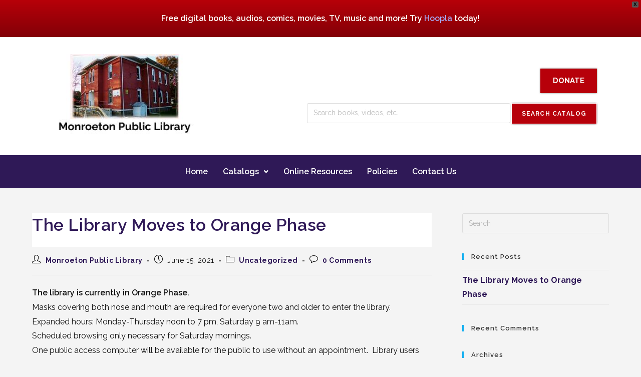

--- FILE ---
content_type: text/html; charset=UTF-8
request_url: https://monroetonlibrary.org/fall-2020-updates-saturdays-are-back-new-hours/
body_size: 21466
content:
<!DOCTYPE html>
<html class="html" lang="en-US">
<head>
	<meta charset="UTF-8">
	<link rel="profile" href="https://gmpg.org/xfn/11">

	<!-- Global site tag (gtag.js) - Google Analytics -->
	<script async src="https://www.googletagmanager.com/gtag/js?id=UA-152419303-7"></script>
	<script>
	  window.dataLayer = window.dataLayer || [];
	  function gtag(){dataLayer.push(arguments);}
	  gtag('js', new Date());

	  gtag('config', 'UA-152419303-7');
	</script>
	
	<!-- Google Tag Manager -->
	<script>(function(w,d,s,l,i){w[l]=w[l]||[];w[l].push({'gtm.start':
	new Date().getTime(),event:'gtm.js'});var f=d.getElementsByTagName(s)[0],
	j=d.createElement(s),dl=l!='dataLayer'?'&l='+l:'';j.async=true;j.src=
	'https://www.googletagmanager.com/gtm.js?id='+i+dl;f.parentNode.insertBefore(j,f);
	})(window,document,'script','dataLayer','GTM-TNG7QSF');</script>
	<!-- End Google Tag Manager -->
	
	<title>The Library Moves to Orange Phase &#8211; Monroeton Public Library</title>
<meta name='robots' content='max-image-preview:large' />
<link rel="pingback" href="https://monroetonlibrary.org/xmlrpc.php">
<meta name="viewport" content="width=device-width, initial-scale=1"><link rel='dns-prefetch' href='//fonts.googleapis.com' />
<link rel="alternate" type="text/calendar" title="Monroeton Public Library &raquo; iCal Feed" href="https://monroetonlibrary.org/events/?ical=1" />
<link rel="alternate" title="oEmbed (JSON)" type="application/json+oembed" href="https://monroetonlibrary.org/wp-json/oembed/1.0/embed?url=https%3A%2F%2Fmonroetonlibrary.org%2Ffall-2020-updates-saturdays-are-back-new-hours%2F" />
<link rel="alternate" title="oEmbed (XML)" type="text/xml+oembed" href="https://monroetonlibrary.org/wp-json/oembed/1.0/embed?url=https%3A%2F%2Fmonroetonlibrary.org%2Ffall-2020-updates-saturdays-are-back-new-hours%2F&#038;format=xml" />
<style id='wp-img-auto-sizes-contain-inline-css'>
img:is([sizes=auto i],[sizes^="auto," i]){contain-intrinsic-size:3000px 1500px}
/*# sourceURL=wp-img-auto-sizes-contain-inline-css */
</style>
<link rel='stylesheet' id='tribe-events-pro-mini-calendar-block-styles-css' href='https://monroetonlibrary.org/wp-content/plugins/events-calendar-pro/src/resources/css/tribe-events-pro-mini-calendar-block.min.css?ver=7.3.0' media='all' />
<link rel='stylesheet' id='hfe-widgets-style-css' href='https://monroetonlibrary.org/wp-content/plugins/header-footer-elementor/inc/widgets-css/frontend.css?ver=2.0.3' media='all' />
<style id='wp-emoji-styles-inline-css'>

	img.wp-smiley, img.emoji {
		display: inline !important;
		border: none !important;
		box-shadow: none !important;
		height: 1em !important;
		width: 1em !important;
		margin: 0 0.07em !important;
		vertical-align: -0.1em !important;
		background: none !important;
		padding: 0 !important;
	}
/*# sourceURL=wp-emoji-styles-inline-css */
</style>
<link rel='stylesheet' id='wp-block-library-css' href='https://monroetonlibrary.org/wp-includes/css/dist/block-library/style.min.css?ver=a91ca7d4446ff779c7c110e947022029' media='all' />
<style id='wp-block-paragraph-inline-css'>
.is-small-text{font-size:.875em}.is-regular-text{font-size:1em}.is-large-text{font-size:2.25em}.is-larger-text{font-size:3em}.has-drop-cap:not(:focus):first-letter{float:left;font-size:8.4em;font-style:normal;font-weight:100;line-height:.68;margin:.05em .1em 0 0;text-transform:uppercase}body.rtl .has-drop-cap:not(:focus):first-letter{float:none;margin-left:.1em}p.has-drop-cap.has-background{overflow:hidden}:root :where(p.has-background){padding:1.25em 2.375em}:where(p.has-text-color:not(.has-link-color)) a{color:inherit}p.has-text-align-left[style*="writing-mode:vertical-lr"],p.has-text-align-right[style*="writing-mode:vertical-rl"]{rotate:180deg}
/*# sourceURL=https://monroetonlibrary.org/wp-includes/blocks/paragraph/style.min.css */
</style>
<style id='global-styles-inline-css'>
:root{--wp--preset--aspect-ratio--square: 1;--wp--preset--aspect-ratio--4-3: 4/3;--wp--preset--aspect-ratio--3-4: 3/4;--wp--preset--aspect-ratio--3-2: 3/2;--wp--preset--aspect-ratio--2-3: 2/3;--wp--preset--aspect-ratio--16-9: 16/9;--wp--preset--aspect-ratio--9-16: 9/16;--wp--preset--color--black: #000000;--wp--preset--color--cyan-bluish-gray: #abb8c3;--wp--preset--color--white: #ffffff;--wp--preset--color--pale-pink: #f78da7;--wp--preset--color--vivid-red: #cf2e2e;--wp--preset--color--luminous-vivid-orange: #ff6900;--wp--preset--color--luminous-vivid-amber: #fcb900;--wp--preset--color--light-green-cyan: #7bdcb5;--wp--preset--color--vivid-green-cyan: #00d084;--wp--preset--color--pale-cyan-blue: #8ed1fc;--wp--preset--color--vivid-cyan-blue: #0693e3;--wp--preset--color--vivid-purple: #9b51e0;--wp--preset--gradient--vivid-cyan-blue-to-vivid-purple: linear-gradient(135deg,rgb(6,147,227) 0%,rgb(155,81,224) 100%);--wp--preset--gradient--light-green-cyan-to-vivid-green-cyan: linear-gradient(135deg,rgb(122,220,180) 0%,rgb(0,208,130) 100%);--wp--preset--gradient--luminous-vivid-amber-to-luminous-vivid-orange: linear-gradient(135deg,rgb(252,185,0) 0%,rgb(255,105,0) 100%);--wp--preset--gradient--luminous-vivid-orange-to-vivid-red: linear-gradient(135deg,rgb(255,105,0) 0%,rgb(207,46,46) 100%);--wp--preset--gradient--very-light-gray-to-cyan-bluish-gray: linear-gradient(135deg,rgb(238,238,238) 0%,rgb(169,184,195) 100%);--wp--preset--gradient--cool-to-warm-spectrum: linear-gradient(135deg,rgb(74,234,220) 0%,rgb(151,120,209) 20%,rgb(207,42,186) 40%,rgb(238,44,130) 60%,rgb(251,105,98) 80%,rgb(254,248,76) 100%);--wp--preset--gradient--blush-light-purple: linear-gradient(135deg,rgb(255,206,236) 0%,rgb(152,150,240) 100%);--wp--preset--gradient--blush-bordeaux: linear-gradient(135deg,rgb(254,205,165) 0%,rgb(254,45,45) 50%,rgb(107,0,62) 100%);--wp--preset--gradient--luminous-dusk: linear-gradient(135deg,rgb(255,203,112) 0%,rgb(199,81,192) 50%,rgb(65,88,208) 100%);--wp--preset--gradient--pale-ocean: linear-gradient(135deg,rgb(255,245,203) 0%,rgb(182,227,212) 50%,rgb(51,167,181) 100%);--wp--preset--gradient--electric-grass: linear-gradient(135deg,rgb(202,248,128) 0%,rgb(113,206,126) 100%);--wp--preset--gradient--midnight: linear-gradient(135deg,rgb(2,3,129) 0%,rgb(40,116,252) 100%);--wp--preset--font-size--small: 13px;--wp--preset--font-size--medium: 20px;--wp--preset--font-size--large: 36px;--wp--preset--font-size--x-large: 42px;--wp--preset--spacing--20: 0.44rem;--wp--preset--spacing--30: 0.67rem;--wp--preset--spacing--40: 1rem;--wp--preset--spacing--50: 1.5rem;--wp--preset--spacing--60: 2.25rem;--wp--preset--spacing--70: 3.38rem;--wp--preset--spacing--80: 5.06rem;--wp--preset--shadow--natural: 6px 6px 9px rgba(0, 0, 0, 0.2);--wp--preset--shadow--deep: 12px 12px 50px rgba(0, 0, 0, 0.4);--wp--preset--shadow--sharp: 6px 6px 0px rgba(0, 0, 0, 0.2);--wp--preset--shadow--outlined: 6px 6px 0px -3px rgb(255, 255, 255), 6px 6px rgb(0, 0, 0);--wp--preset--shadow--crisp: 6px 6px 0px rgb(0, 0, 0);}:where(.is-layout-flex){gap: 0.5em;}:where(.is-layout-grid){gap: 0.5em;}body .is-layout-flex{display: flex;}.is-layout-flex{flex-wrap: wrap;align-items: center;}.is-layout-flex > :is(*, div){margin: 0;}body .is-layout-grid{display: grid;}.is-layout-grid > :is(*, div){margin: 0;}:where(.wp-block-columns.is-layout-flex){gap: 2em;}:where(.wp-block-columns.is-layout-grid){gap: 2em;}:where(.wp-block-post-template.is-layout-flex){gap: 1.25em;}:where(.wp-block-post-template.is-layout-grid){gap: 1.25em;}.has-black-color{color: var(--wp--preset--color--black) !important;}.has-cyan-bluish-gray-color{color: var(--wp--preset--color--cyan-bluish-gray) !important;}.has-white-color{color: var(--wp--preset--color--white) !important;}.has-pale-pink-color{color: var(--wp--preset--color--pale-pink) !important;}.has-vivid-red-color{color: var(--wp--preset--color--vivid-red) !important;}.has-luminous-vivid-orange-color{color: var(--wp--preset--color--luminous-vivid-orange) !important;}.has-luminous-vivid-amber-color{color: var(--wp--preset--color--luminous-vivid-amber) !important;}.has-light-green-cyan-color{color: var(--wp--preset--color--light-green-cyan) !important;}.has-vivid-green-cyan-color{color: var(--wp--preset--color--vivid-green-cyan) !important;}.has-pale-cyan-blue-color{color: var(--wp--preset--color--pale-cyan-blue) !important;}.has-vivid-cyan-blue-color{color: var(--wp--preset--color--vivid-cyan-blue) !important;}.has-vivid-purple-color{color: var(--wp--preset--color--vivid-purple) !important;}.has-black-background-color{background-color: var(--wp--preset--color--black) !important;}.has-cyan-bluish-gray-background-color{background-color: var(--wp--preset--color--cyan-bluish-gray) !important;}.has-white-background-color{background-color: var(--wp--preset--color--white) !important;}.has-pale-pink-background-color{background-color: var(--wp--preset--color--pale-pink) !important;}.has-vivid-red-background-color{background-color: var(--wp--preset--color--vivid-red) !important;}.has-luminous-vivid-orange-background-color{background-color: var(--wp--preset--color--luminous-vivid-orange) !important;}.has-luminous-vivid-amber-background-color{background-color: var(--wp--preset--color--luminous-vivid-amber) !important;}.has-light-green-cyan-background-color{background-color: var(--wp--preset--color--light-green-cyan) !important;}.has-vivid-green-cyan-background-color{background-color: var(--wp--preset--color--vivid-green-cyan) !important;}.has-pale-cyan-blue-background-color{background-color: var(--wp--preset--color--pale-cyan-blue) !important;}.has-vivid-cyan-blue-background-color{background-color: var(--wp--preset--color--vivid-cyan-blue) !important;}.has-vivid-purple-background-color{background-color: var(--wp--preset--color--vivid-purple) !important;}.has-black-border-color{border-color: var(--wp--preset--color--black) !important;}.has-cyan-bluish-gray-border-color{border-color: var(--wp--preset--color--cyan-bluish-gray) !important;}.has-white-border-color{border-color: var(--wp--preset--color--white) !important;}.has-pale-pink-border-color{border-color: var(--wp--preset--color--pale-pink) !important;}.has-vivid-red-border-color{border-color: var(--wp--preset--color--vivid-red) !important;}.has-luminous-vivid-orange-border-color{border-color: var(--wp--preset--color--luminous-vivid-orange) !important;}.has-luminous-vivid-amber-border-color{border-color: var(--wp--preset--color--luminous-vivid-amber) !important;}.has-light-green-cyan-border-color{border-color: var(--wp--preset--color--light-green-cyan) !important;}.has-vivid-green-cyan-border-color{border-color: var(--wp--preset--color--vivid-green-cyan) !important;}.has-pale-cyan-blue-border-color{border-color: var(--wp--preset--color--pale-cyan-blue) !important;}.has-vivid-cyan-blue-border-color{border-color: var(--wp--preset--color--vivid-cyan-blue) !important;}.has-vivid-purple-border-color{border-color: var(--wp--preset--color--vivid-purple) !important;}.has-vivid-cyan-blue-to-vivid-purple-gradient-background{background: var(--wp--preset--gradient--vivid-cyan-blue-to-vivid-purple) !important;}.has-light-green-cyan-to-vivid-green-cyan-gradient-background{background: var(--wp--preset--gradient--light-green-cyan-to-vivid-green-cyan) !important;}.has-luminous-vivid-amber-to-luminous-vivid-orange-gradient-background{background: var(--wp--preset--gradient--luminous-vivid-amber-to-luminous-vivid-orange) !important;}.has-luminous-vivid-orange-to-vivid-red-gradient-background{background: var(--wp--preset--gradient--luminous-vivid-orange-to-vivid-red) !important;}.has-very-light-gray-to-cyan-bluish-gray-gradient-background{background: var(--wp--preset--gradient--very-light-gray-to-cyan-bluish-gray) !important;}.has-cool-to-warm-spectrum-gradient-background{background: var(--wp--preset--gradient--cool-to-warm-spectrum) !important;}.has-blush-light-purple-gradient-background{background: var(--wp--preset--gradient--blush-light-purple) !important;}.has-blush-bordeaux-gradient-background{background: var(--wp--preset--gradient--blush-bordeaux) !important;}.has-luminous-dusk-gradient-background{background: var(--wp--preset--gradient--luminous-dusk) !important;}.has-pale-ocean-gradient-background{background: var(--wp--preset--gradient--pale-ocean) !important;}.has-electric-grass-gradient-background{background: var(--wp--preset--gradient--electric-grass) !important;}.has-midnight-gradient-background{background: var(--wp--preset--gradient--midnight) !important;}.has-small-font-size{font-size: var(--wp--preset--font-size--small) !important;}.has-medium-font-size{font-size: var(--wp--preset--font-size--medium) !important;}.has-large-font-size{font-size: var(--wp--preset--font-size--large) !important;}.has-x-large-font-size{font-size: var(--wp--preset--font-size--x-large) !important;}
/*# sourceURL=global-styles-inline-css */
</style>

<style id='classic-theme-styles-inline-css'>
/*! This file is auto-generated */
.wp-block-button__link{color:#fff;background-color:#32373c;border-radius:9999px;box-shadow:none;text-decoration:none;padding:calc(.667em + 2px) calc(1.333em + 2px);font-size:1.125em}.wp-block-file__button{background:#32373c;color:#fff;text-decoration:none}
/*# sourceURL=/wp-includes/css/classic-themes.min.css */
</style>
<link rel='stylesheet' id='tribe-events-v2-single-skeleton-css' href='https://monroetonlibrary.org/wp-content/plugins/the-events-calendar/src/resources/css/tribe-events-single-skeleton.min.css?ver=6.8.3' media='all' />
<link rel='stylesheet' id='tribe-events-v2-single-skeleton-full-css' href='https://monroetonlibrary.org/wp-content/plugins/the-events-calendar/src/resources/css/tribe-events-single-full.min.css?ver=6.8.3' media='all' />
<link rel='stylesheet' id='tec-events-elementor-widgets-base-styles-css' href='https://monroetonlibrary.org/wp-content/plugins/the-events-calendar/src/resources/css/integrations/plugins/elementor/widgets/widget-base.min.css?ver=6.8.3' media='all' />
<link rel='stylesheet' id='eae-css-css' href='https://monroetonlibrary.org/wp-content/plugins/addon-elements-for-elementor-page-builder/assets/css/eae.min.css?ver=1.13.10' media='all' />
<link rel='stylesheet' id='eae-peel-css-css' href='https://monroetonlibrary.org/wp-content/plugins/addon-elements-for-elementor-page-builder/assets/lib/peel/peel.css?ver=1.13.10' media='all' />
<link rel='stylesheet' id='font-awesome-4-shim-css' href='https://monroetonlibrary.org/wp-content/plugins/elementor/assets/lib/font-awesome/css/v4-shims.min.css?ver=1.0' media='all' />
<link rel='stylesheet' id='font-awesome-5-all-css' href='https://monroetonlibrary.org/wp-content/plugins/elementor/assets/lib/font-awesome/css/all.min.css?ver=1.0' media='all' />
<link rel='stylesheet' id='vegas-css-css' href='https://monroetonlibrary.org/wp-content/plugins/addon-elements-for-elementor-page-builder/assets/lib/vegas/vegas.min.css?ver=2.4.0' media='all' />
<link rel='stylesheet' id='hfe-style-css' href='https://monroetonlibrary.org/wp-content/plugins/header-footer-elementor/assets/css/header-footer-elementor.css?ver=2.0.3' media='all' />
<link rel='stylesheet' id='elementor-icons-css' href='https://monroetonlibrary.org/wp-content/plugins/elementor/assets/lib/eicons/css/elementor-icons.min.css?ver=5.34.0' media='all' />
<link rel='stylesheet' id='elementor-frontend-css' href='https://monroetonlibrary.org/wp-content/plugins/elementor/assets/css/frontend.min.css?ver=3.25.11' media='all' />
<link rel='stylesheet' id='swiper-css' href='https://monroetonlibrary.org/wp-content/plugins/elementor/assets/lib/swiper/v8/css/swiper.min.css?ver=8.4.5' media='all' />
<link rel='stylesheet' id='e-swiper-css' href='https://monroetonlibrary.org/wp-content/plugins/elementor/assets/css/conditionals/e-swiper.min.css?ver=3.25.11' media='all' />
<link rel='stylesheet' id='elementor-post-7-css' href='https://monroetonlibrary.org/wp-content/uploads/elementor/css/post-7.css?ver=1733934579' media='all' />
<link rel='stylesheet' id='elementor-post-66-css' href='https://monroetonlibrary.org/wp-content/uploads/elementor/css/post-66.css?ver=1733934579' media='all' />
<link rel='stylesheet' id='elementor-post-92-css' href='https://monroetonlibrary.org/wp-content/uploads/elementor/css/post-92.css?ver=1760362747' media='all' />
<link rel='stylesheet' id='wpfront-notification-bar-css' href='https://monroetonlibrary.org/wp-content/plugins/wpfront-notification-bar/css/wpfront-notification-bar.min.css?ver=3.4.2.04051' media='all' />
<link rel='stylesheet' id='font-awesome-css' href='https://monroetonlibrary.org/wp-content/themes/oceanwp/assets/fonts/fontawesome/css/all.min.css?ver=6.4.2' media='all' />
<link rel='stylesheet' id='simple-line-icons-css' href='https://monroetonlibrary.org/wp-content/themes/oceanwp/assets/css/third/simple-line-icons.min.css?ver=2.4.0' media='all' />
<link rel='stylesheet' id='oceanwp-style-css' href='https://monroetonlibrary.org/wp-content/themes/oceanwp/assets/css/style.min.css?ver=2.0.6.1618431941' media='all' />
<link rel='stylesheet' id='chld_thm_cfg_child-css' href='https://monroetonlibrary.org/wp-content/themes/montgomery-house/style.css?ver=a91ca7d4446ff779c7c110e947022029' media='all' />
<link rel='stylesheet' id='oceanwp-google-font-raleway-css' href='//fonts.googleapis.com/css?family=Raleway%3A100%2C200%2C300%2C400%2C500%2C600%2C700%2C800%2C900%2C100i%2C200i%2C300i%2C400i%2C500i%2C600i%2C700i%2C800i%2C900i&#038;subset=latin&#038;display=swap&#038;ver=a91ca7d4446ff779c7c110e947022029' media='all' />
<link rel='stylesheet' id='hfe-icons-list-css' href='https://monroetonlibrary.org/wp-content/plugins/elementor/assets/css/widget-icon-list.min.css?ver=3.24.3' media='all' />
<link rel='stylesheet' id='hfe-social-icons-css' href='https://monroetonlibrary.org/wp-content/plugins/elementor/assets/css/widget-social-icons.min.css?ver=3.24.0' media='all' />
<link rel='stylesheet' id='hfe-social-share-icons-brands-css' href='https://monroetonlibrary.org/wp-content/plugins/elementor/assets/lib/font-awesome/css/brands.css?ver=5.15.3' media='all' />
<link rel='stylesheet' id='hfe-social-share-icons-fontawesome-css' href='https://monroetonlibrary.org/wp-content/plugins/elementor/assets/lib/font-awesome/css/fontawesome.css?ver=5.15.3' media='all' />
<link rel='stylesheet' id='hfe-nav-menu-icons-css' href='https://monroetonlibrary.org/wp-content/plugins/elementor/assets/lib/font-awesome/css/solid.css?ver=5.15.3' media='all' />
<link rel='stylesheet' id='eael-general-css' href='https://monroetonlibrary.org/wp-content/plugins/essential-addons-for-elementor-lite/assets/front-end/css/view/general.min.css?ver=6.0.12' media='all' />
<link rel='stylesheet' id='google-fonts-1-css' href='https://fonts.googleapis.com/css?family=Raleway%3A100%2C100italic%2C200%2C200italic%2C300%2C300italic%2C400%2C400italic%2C500%2C500italic%2C600%2C600italic%2C700%2C700italic%2C800%2C800italic%2C900%2C900italic&#038;display=auto&#038;ver=a91ca7d4446ff779c7c110e947022029' media='all' />
<link rel='stylesheet' id='elementor-icons-shared-0-css' href='https://monroetonlibrary.org/wp-content/plugins/elementor/assets/lib/font-awesome/css/fontawesome.min.css?ver=5.15.3' media='all' />
<link rel='stylesheet' id='elementor-icons-fa-solid-css' href='https://monroetonlibrary.org/wp-content/plugins/elementor/assets/lib/font-awesome/css/solid.min.css?ver=5.15.3' media='all' />
<link rel='stylesheet' id='elementor-icons-fa-regular-css' href='https://monroetonlibrary.org/wp-content/plugins/elementor/assets/lib/font-awesome/css/regular.min.css?ver=5.15.3' media='all' />
<link rel="preconnect" href="https://fonts.gstatic.com/" crossorigin><script src="https://monroetonlibrary.org/wp-content/plugins/addon-elements-for-elementor-page-builder/assets/js/iconHelper.js?ver=1.0" id="eae-iconHelper-js"></script>
<script src="https://monroetonlibrary.org/wp-includes/js/jquery/jquery.min.js?ver=3.7.1" id="jquery-core-js"></script>
<script src="https://monroetonlibrary.org/wp-includes/js/jquery/jquery-migrate.min.js?ver=3.4.1" id="jquery-migrate-js"></script>
<script id="jquery-js-after">
!function($){"use strict";$(document).ready(function(){$(this).scrollTop()>100&&$(".hfe-scroll-to-top-wrap").removeClass("hfe-scroll-to-top-hide"),$(window).scroll(function(){$(this).scrollTop()<100?$(".hfe-scroll-to-top-wrap").fadeOut(300):$(".hfe-scroll-to-top-wrap").fadeIn(300)}),$(".hfe-scroll-to-top-wrap").on("click",function(){$("html, body").animate({scrollTop:0},300);return!1})})}(jQuery);
//# sourceURL=jquery-js-after
</script>
<script src="https://monroetonlibrary.org/wp-content/plugins/wpfront-notification-bar/jquery-plugins/js-cookie.min.js?ver=2.2.1" id="js-cookie-js"></script>
<script src="https://monroetonlibrary.org/wp-content/plugins/wpfront-notification-bar/js/wpfront-notification-bar.min.js?ver=3.4.2.04051" id="wpfront-notification-bar-js"></script>
<link rel="https://api.w.org/" href="https://monroetonlibrary.org/wp-json/" /><link rel="alternate" title="JSON" type="application/json" href="https://monroetonlibrary.org/wp-json/wp/v2/posts/177" /><link rel="EditURI" type="application/rsd+xml" title="RSD" href="https://monroetonlibrary.org/xmlrpc.php?rsd" />

<link rel="canonical" href="https://monroetonlibrary.org/fall-2020-updates-saturdays-are-back-new-hours/" />
<link rel='shortlink' href='https://monroetonlibrary.org/?p=177' />
<meta name="tec-api-version" content="v1"><meta name="tec-api-origin" content="https://monroetonlibrary.org"><link rel="alternate" href="https://monroetonlibrary.org/wp-json/tribe/events/v1/" /><meta name="generator" content="Elementor 3.25.11; features: additional_custom_breakpoints, e_optimized_control_loading; settings: css_print_method-external, google_font-enabled, font_display-auto">
<style>.recentcomments a{display:inline !important;padding:0 !important;margin:0 !important;}</style>			<style>
				.e-con.e-parent:nth-of-type(n+4):not(.e-lazyloaded):not(.e-no-lazyload),
				.e-con.e-parent:nth-of-type(n+4):not(.e-lazyloaded):not(.e-no-lazyload) * {
					background-image: none !important;
				}
				@media screen and (max-height: 1024px) {
					.e-con.e-parent:nth-of-type(n+3):not(.e-lazyloaded):not(.e-no-lazyload),
					.e-con.e-parent:nth-of-type(n+3):not(.e-lazyloaded):not(.e-no-lazyload) * {
						background-image: none !important;
					}
				}
				@media screen and (max-height: 640px) {
					.e-con.e-parent:nth-of-type(n+2):not(.e-lazyloaded):not(.e-no-lazyload),
					.e-con.e-parent:nth-of-type(n+2):not(.e-lazyloaded):not(.e-no-lazyload) * {
						background-image: none !important;
					}
				}
			</style>
			<link rel="icon" href="https://monroetonlibrary.org/wp-content/uploads/2021/04/cropped-monroeton-library-32x32.jpg" sizes="32x32" />
<link rel="icon" href="https://monroetonlibrary.org/wp-content/uploads/2021/04/cropped-monroeton-library-192x192.jpg" sizes="192x192" />
<link rel="apple-touch-icon" href="https://monroetonlibrary.org/wp-content/uploads/2021/04/cropped-monroeton-library-180x180.jpg" />
<meta name="msapplication-TileImage" content="https://monroetonlibrary.org/wp-content/uploads/2021/04/cropped-monroeton-library-270x270.jpg" />
		<style id="wp-custom-css">
			/* Theme Name:Monroeton Public Library Theme URI:https://oceanwp.org/ Template:oceanwp Author:Nick Author URI:https://oceanwp.org/about-me/ Description:OceanWP is the perfect theme for your project. Lightweight and highly extendable,it will enable you to create almost any type of website such a blog,portfolio,business website and WooCommerce storefront with a beautiful & professional design. Very fast,responsive,RTL & translation ready,best SEO practices,unique WooCommerce features to increase conversion and much more. You can even edit the settings on tablet & mobile so your site looks good on every device. Work with the most popular page builders as Elementor,Beaver Builder,Brizy,Visual Composer,Divi,SiteOrigin,etc... Developers will love his extensible codebase making it a joy to customize and extend. Best friend of Elementor & WooCommerce. Looking for a Multi-Purpose theme? Look no further! Check the demos to realize that it's the only theme you will ever need:https://oceanwp.org/demos/ Tags:two-columns,right-sidebar,footer-widgets,blog,news,custom-background,custom-menu,post-formats,rtl-language-support,sticky-post,editor-style,threaded-comments,translation-ready,buddypress,custom-colors,featured-images,full-width-template,theme-options,e-commerce,block-styles,wide-blocks,accessibility-ready Version:2.0.6.1618431941 Updated:2021-04-14 20:25:41 */a{color:#276cb5}a:hover{color:#121185}footer a:hover{color:#276cb5!important}footer a,footer h4,footer h3,footer h2,footer h1,footer p{color:white!important}footer h4{font-size:20px!important}footer .sub-menu{margin-left:0}footer .menu,footer .sub-menu{list-style-type:none}#wpfront-notification-bar-spacer{}.wpfront-message{font-size:18px;line-height:24px;margin-top:20px;margin-bottom:20px}header{background:white!important}@font-face{font-family:‘Raleway Italic’;src:url(‘fonts/Raleway-Italic-VariableFont_wght.ttf/eot);font-weight:normal;font-style:normal}@font-face{font-family:‘Raleway’;src:url(‘fonts/Raleway-VariableFont_wght.ttf/eot);font-weight:normal;font-style:normal}h1,h2,h3,h4,p,ul li{font-family:Raleway,sans-serif;color:#2F1957}p,ul li{color:#111;font-size:16px}h1{font-size:40px!important;font-weight:bold}.headings h4{font-size:40px;font-weight:bold;color:#2F1957;border-bottom:5px solid #2F1957;width:75%}#main .elementor-section-boxed{background:white;margin-bottom:40px;padding:30px;-moz-box-shadow:10px 10px 10px rgba(0,0,0,0.2);-webkit-box-shadow:10px 10px 10px rgba(0,0,0,0.2);box-shadow:10px 10px 10px rgba(0,0,0,0.2)}.eael-post-grid{min-height:400px}.eael-grid-post-holder-inner{height:300px;padding:20px}.elementor-widget-eael-info-box .elementor-widget-container{height:400px}.eael-infobox{vertical-align:middle;margin-top:30px}#globalSearch .form-actions{float:right;margin-top:-40px;background:#F9BC49;border-radius:4px;box-shadow:0 0 3px 0 rgb(0 0 0 / 50%)}#globalSearch .form-actions input{background:#F9BC49;color:#001A4E}/* BUTTON FOR CATALOG SEARCH *//* HEADER BUTTON FOR SEARCH */.catalog-search input[type=submit]{color:001a4e;border-radius:10px;background-color:#F9BC49}#globalSearch .form-item-keywords{width:70%}input[type="button"],input[type="submit"],button,.elementor-button-link,.eae-pl-readmore a{background:#b7000a !important;border-radius:0 !important;color:white !important;font-weight:bold !important}input[type="button"]:hover,input[type="submit"]:hover,button,.elementor-button-link:hover,.eae-pl-readmore a:hover,footer a:hover{color:#c5a6ff !important}.nf-form-fields-required{text-align:center}#main a{color:#2F1957;font-weight:bold}#main a:hover{color:#b7000a}.elementor-active{color:#b7000a !important}.tribe-common-c-btn-icon,.tribe-events-c-view-selector__button{background:white !important}.tribe-events-c-top-bar__datepicker-time,.tribe-common-h3{background:white !important;color:#222}/* Doug added between these lines------------------------- */.tribe-events-c-events-bar__search-button,.tribe-events-calendar-list-nav,.tribe-events-c-nav__prev,.tribe-common-b2,.tribe-common-b1--min-medium,.tribe-events-c-subscribe-dropdown__button-text{background-color:#ffffff !important}/* --------------------------------- */#wpfront-notification-bar-table >tbody >tr >td >div >p >strong{color:white}#wpfront-notification-bar-table >tbody >tr >td >div >p >strong a{color:#a6a6f1}.video-responsive{position:relative;display:block;width:300px;overflow:hidden;margin-left:auto;margin-right:auto;margin-top:-5rem;margin-bottom:1rem}.video-responsive-first{margin-bottom:0rem !important}.video-responsive::before{display:block;content:"";padding-top:0}.video-responsive-item{position:absolute;top:0;bottom:0;left:0;width:100%;height:100%;border:0}@media screen and (min-width:1000px){.video-responsive{margin-bottom:-5rem}}@media screen and (min-width:768px) and (max-width:999px){.video-responsive-first{margin-bottom:-5rem !important}}		</style>
		<!-- OceanWP CSS -->
<style type="text/css">
/* Colors */body,.separate-layout,.has-parallax-footer:not(.separate-layout) #main{background-color:#f4f4f4}body .theme-button,body input[type="submit"],body button[type="submit"],body button,body .button,body div.wpforms-container-full .wpforms-form input[type=submit],body div.wpforms-container-full .wpforms-form button[type=submit],body div.wpforms-container-full .wpforms-form .wpforms-page-button{border-color:#ffffff}body .theme-button:hover,body input[type="submit"]:hover,body button[type="submit"]:hover,body button:hover,body .button:hover,body div.wpforms-container-full .wpforms-form input[type=submit]:hover,body div.wpforms-container-full .wpforms-form input[type=submit]:active,body div.wpforms-container-full .wpforms-form button[type=submit]:hover,body div.wpforms-container-full .wpforms-form button[type=submit]:active,body div.wpforms-container-full .wpforms-form .wpforms-page-button:hover,body div.wpforms-container-full .wpforms-form .wpforms-page-button:active{border-color:#ffffff}/* OceanWP Style Settings CSS */.theme-button,input[type="submit"],button[type="submit"],button,.button,body div.wpforms-container-full .wpforms-form input[type=submit],body div.wpforms-container-full .wpforms-form button[type=submit],body div.wpforms-container-full .wpforms-form .wpforms-page-button{border-style:solid}.theme-button,input[type="submit"],button[type="submit"],button,.button,body div.wpforms-container-full .wpforms-form input[type=submit],body div.wpforms-container-full .wpforms-form button[type=submit],body div.wpforms-container-full .wpforms-form .wpforms-page-button{border-width:1px}form input[type="text"],form input[type="password"],form input[type="email"],form input[type="url"],form input[type="date"],form input[type="month"],form input[type="time"],form input[type="datetime"],form input[type="datetime-local"],form input[type="week"],form input[type="number"],form input[type="search"],form input[type="tel"],form input[type="color"],form select,form textarea,.woocommerce .woocommerce-checkout .select2-container--default .select2-selection--single{border-style:solid}body div.wpforms-container-full .wpforms-form input[type=date],body div.wpforms-container-full .wpforms-form input[type=datetime],body div.wpforms-container-full .wpforms-form input[type=datetime-local],body div.wpforms-container-full .wpforms-form input[type=email],body div.wpforms-container-full .wpforms-form input[type=month],body div.wpforms-container-full .wpforms-form input[type=number],body div.wpforms-container-full .wpforms-form input[type=password],body div.wpforms-container-full .wpforms-form input[type=range],body div.wpforms-container-full .wpforms-form input[type=search],body div.wpforms-container-full .wpforms-form input[type=tel],body div.wpforms-container-full .wpforms-form input[type=text],body div.wpforms-container-full .wpforms-form input[type=time],body div.wpforms-container-full .wpforms-form input[type=url],body div.wpforms-container-full .wpforms-form input[type=week],body div.wpforms-container-full .wpforms-form select,body div.wpforms-container-full .wpforms-form textarea{border-style:solid}form input[type="text"],form input[type="password"],form input[type="email"],form input[type="url"],form input[type="date"],form input[type="month"],form input[type="time"],form input[type="datetime"],form input[type="datetime-local"],form input[type="week"],form input[type="number"],form input[type="search"],form input[type="tel"],form input[type="color"],form select,form textarea{border-radius:3px}body div.wpforms-container-full .wpforms-form input[type=date],body div.wpforms-container-full .wpforms-form input[type=datetime],body div.wpforms-container-full .wpforms-form input[type=datetime-local],body div.wpforms-container-full .wpforms-form input[type=email],body div.wpforms-container-full .wpforms-form input[type=month],body div.wpforms-container-full .wpforms-form input[type=number],body div.wpforms-container-full .wpforms-form input[type=password],body div.wpforms-container-full .wpforms-form input[type=range],body div.wpforms-container-full .wpforms-form input[type=search],body div.wpforms-container-full .wpforms-form input[type=tel],body div.wpforms-container-full .wpforms-form input[type=text],body div.wpforms-container-full .wpforms-form input[type=time],body div.wpforms-container-full .wpforms-form input[type=url],body div.wpforms-container-full .wpforms-form input[type=week],body div.wpforms-container-full .wpforms-form select,body div.wpforms-container-full .wpforms-form textarea{border-radius:3px}/* Header */#site-header.has-header-media .overlay-header-media{background-color:rgba(0,0,0,0.5)}#site-logo #site-logo-inner a img,#site-header.center-header #site-navigation-wrap .middle-site-logo a img{max-width:150px}#site-navigation-wrap .dropdown-menu >li >a:hover,.oceanwp-mobile-menu-icon a:hover,#searchform-header-replace-close:hover{color:#276cb5}#site-navigation-wrap .dropdown-menu >li >a:hover .owp-icon use,.oceanwp-mobile-menu-icon a:hover .owp-icon use,#searchform-header-replace-close:hover .owp-icon use{stroke:#276cb5}/* Topbar */#top-bar-wrap,.oceanwp-top-bar-sticky{background-color:#eaeaea}/* Blog CSS */.ocean-single-post-header ul.meta-item li a:hover{color:#333333}/* Footer Copyright */#footer-bottom a:hover,#footer-bottom #footer-bottom-menu a:hover{color:#f9f9f9}/* Typography */body{font-family:Raleway;font-size:14px;line-height:1.8}h1,h2,h3,h4,h5,h6,.theme-heading,.widget-title,.oceanwp-widget-recent-posts-title,.comment-reply-title,.entry-title,.sidebar-box .widget-title{font-family:Raleway;line-height:1.4;font-weight:600}h1{font-family:Raleway;font-size:35px;line-height:1.4;font-weight:700}@media screen and (max-width:768px){h1{font-size:32px}}@media screen and (max-width:480px){h1{font-size:28px}}h2{font-family:Raleway;font-size:32px;line-height:1.4;font-weight:600}@media screen and (max-width:768px){h2{font-size:30px}}@media screen and (max-width:480px){h2{font-size:26px}}h3{font-family:Raleway;font-size:28px;line-height:1.4;font-weight:600}@media screen and (max-width:768px){h3{font-size:26px}}@media screen and (max-width:480px){h3{font-size:24px}}h4{font-family:Raleway;font-size:24px;line-height:1.4;font-weight:500}@media screen and (max-width:768px){h4{font-size:22px}}@media screen and (max-width:480px){h4{font-size:20px}}h5{font-size:14px;line-height:1.4}h6{font-size:15px;line-height:1.4}.page-header .page-header-title,.page-header.background-image-page-header .page-header-title{font-size:32px;line-height:1.4}.page-header .page-subheading{font-size:15px;line-height:1.8}.site-breadcrumbs,.site-breadcrumbs a{font-size:13px;line-height:1.4}#top-bar-content,#top-bar-social-alt{font-size:12px;line-height:1.8}#site-logo a.site-logo-text{font-size:24px;line-height:1.8}.dropdown-menu ul li a.menu-link,#site-header.full_screen-header .fs-dropdown-menu ul.sub-menu li a{font-size:12px;line-height:1.2;letter-spacing:.6px}.sidr-class-dropdown-menu li a,a.sidr-class-toggle-sidr-close,#mobile-dropdown ul li a,body #mobile-fullscreen ul li a{font-size:15px;line-height:1.8}.blog-entry.post .blog-entry-header .entry-title a{font-size:24px;line-height:1.4}.ocean-single-post-header .single-post-title{font-size:34px;line-height:1.4;letter-spacing:.6px}.ocean-single-post-header ul.meta-item li,.ocean-single-post-header ul.meta-item li a{font-size:13px;line-height:1.4;letter-spacing:.6px}.ocean-single-post-header .post-author-name,.ocean-single-post-header .post-author-name a{font-size:14px;line-height:1.4;letter-spacing:.6px}.ocean-single-post-header .post-author-description{font-size:12px;line-height:1.4;letter-spacing:.6px}.single-post .entry-title{line-height:1.4;letter-spacing:.6px}.single-post ul.meta li,.single-post ul.meta li a{font-size:14px;line-height:1.4;letter-spacing:.6px}.sidebar-box .widget-title,.sidebar-box.widget_block .wp-block-heading{font-size:13px;line-height:1;letter-spacing:1px}#footer-widgets .footer-box .widget-title{font-size:13px;line-height:1;letter-spacing:1px}#footer-bottom #copyright{font-size:12px;line-height:1}#footer-bottom #footer-bottom-menu{font-size:12px;line-height:1}.woocommerce-store-notice.demo_store{line-height:2;letter-spacing:1.5px}.demo_store .woocommerce-store-notice__dismiss-link{line-height:2;letter-spacing:1.5px}.woocommerce ul.products li.product li.title h2,.woocommerce ul.products li.product li.title a{font-size:14px;line-height:1.5}.woocommerce ul.products li.product li.category,.woocommerce ul.products li.product li.category a{font-size:12px;line-height:1}.woocommerce ul.products li.product .price{font-size:18px;line-height:1}.woocommerce ul.products li.product .button,.woocommerce ul.products li.product .product-inner .added_to_cart{font-size:12px;line-height:1.5;letter-spacing:1px}.woocommerce ul.products li.owp-woo-cond-notice span,.woocommerce ul.products li.owp-woo-cond-notice a{font-size:16px;line-height:1;letter-spacing:1px;font-weight:600;text-transform:capitalize}.woocommerce div.product .product_title{font-size:24px;line-height:1.4;letter-spacing:.6px}.woocommerce div.product p.price{font-size:36px;line-height:1}.woocommerce .owp-btn-normal .summary form button.button,.woocommerce .owp-btn-big .summary form button.button,.woocommerce .owp-btn-very-big .summary form button.button{font-size:12px;line-height:1.5;letter-spacing:1px;text-transform:uppercase}.woocommerce div.owp-woo-single-cond-notice span,.woocommerce div.owp-woo-single-cond-notice a{font-size:18px;line-height:2;letter-spacing:1.5px;font-weight:600;text-transform:capitalize}
</style><link rel='stylesheet' id='widget-spacer-css' href='https://monroetonlibrary.org/wp-content/plugins/elementor/assets/css/widget-spacer.min.css?ver=3.25.11' media='all' />
<link rel='stylesheet' id='widget-text-editor-css' href='https://monroetonlibrary.org/wp-content/plugins/elementor/assets/css/widget-text-editor.min.css?ver=3.25.11' media='all' />
<link rel='stylesheet' id='widget-image-css' href='https://monroetonlibrary.org/wp-content/plugins/elementor/assets/css/widget-image.min.css?ver=3.25.11' media='all' />
<link rel='stylesheet' id='tec-variables-skeleton-css' href='https://monroetonlibrary.org/wp-content/plugins/the-events-calendar/common/src/resources/css/variables-skeleton.min.css?ver=6.4.0' media='all' />
<link rel='stylesheet' id='tec-variables-full-css' href='https://monroetonlibrary.org/wp-content/plugins/the-events-calendar/common/src/resources/css/variables-full.min.css?ver=6.4.0' media='all' />
<link rel='stylesheet' id='tribe-events-v2-virtual-single-block-css' href='https://monroetonlibrary.org/wp-content/plugins/events-calendar-pro/src/resources/css/events-virtual-single-block.min.css?ver=1.15.8' media='all' />
</head>

<body class="wp-singular post-template-default single single-post postid-177 single-format-standard wp-embed-responsive wp-theme-oceanwp wp-child-theme-montgomery-house tribe-no-js ehf-header ehf-footer ehf-template-oceanwp ehf-stylesheet-montgomery-house oceanwp-theme dropdown-mobile default-breakpoint has-sidebar content-right-sidebar post-in-category-uncategorized has-topbar has-breadcrumbs elementor-default elementor-kit-7" itemscope="itemscope" itemtype="https://schema.org/Article">
	
	<!-- Google Tag Manager (noscript) -->
	<noscript><iframe src="https://www.googletagmanager.com/ns.html?id=GTM-TNG7QSF"
	height="0" width="0" style="display:none;visibility:hidden"></iframe></noscript>
	<!-- End Google Tag Manager (noscript) -->
	
<div id="fb-root"></div>
<script async defer crossorigin="anonymous" src="https://connect.facebook.net/en_US/sdk.js#xfbml=1&version=v10.0" nonce="CWhGxBE1"></script>
	                <style type="text/css">
                #wpfront-notification-bar, #wpfront-notification-bar-editor            {
            background: #b70009;
            background: -moz-linear-gradient(top, #b70009 0%, #820007 100%);
            background: -webkit-gradient(linear, left top, left bottom, color-stop(0%,#b70009), color-stop(100%,#820007));
            background: -webkit-linear-gradient(top, #b70009 0%,#820007 100%);
            background: -o-linear-gradient(top, #b70009 0%,#820007 100%);
            background: -ms-linear-gradient(top, #b70009 0%,#820007 100%);
            background: linear-gradient(to bottom, #b70009 0%, #820007 100%);
            filter: progid:DXImageTransform.Microsoft.gradient( startColorstr='#b70009', endColorstr='#820007',GradientType=0 );
            background-repeat: no-repeat;
                        }
            #wpfront-notification-bar div.wpfront-message, #wpfront-notification-bar-editor.wpfront-message            {
            color: #ffffff;
                        }
            #wpfront-notification-bar a.wpfront-button, #wpfront-notification-bar-editor a.wpfront-button            {
            background: #00b7ea;
            background: -moz-linear-gradient(top, #00b7ea 0%, #009ec3 100%);
            background: -webkit-gradient(linear, left top, left bottom, color-stop(0%,#00b7ea), color-stop(100%,#009ec3));
            background: -webkit-linear-gradient(top, #00b7ea 0%,#009ec3 100%);
            background: -o-linear-gradient(top, #00b7ea 0%,#009ec3 100%);
            background: -ms-linear-gradient(top, #00b7ea 0%,#009ec3 100%);
            background: linear-gradient(to bottom, #00b7ea 0%, #009ec3 100%);
            filter: progid:DXImageTransform.Microsoft.gradient( startColorstr='#00b7ea', endColorstr='#009ec3',GradientType=0 );

            color: #ffffff;
            }
            #wpfront-notification-bar-open-button            {
            background-color: #00b7ea;
            right: 10px;
                        }
            #wpfront-notification-bar-open-button.top                {
                background-image: url(https://monroetonlibrary.org/wp-content/plugins/wpfront-notification-bar/images/arrow_down.png);
                }

                #wpfront-notification-bar-open-button.bottom                {
                background-image: url(https://monroetonlibrary.org/wp-content/plugins/wpfront-notification-bar/images/arrow_up.png);
                }
                #wpfront-notification-bar-table, .wpfront-notification-bar tbody, .wpfront-notification-bar tr            {
                        }
            #wpfront-notification-bar div.wpfront-close            {
            border: 1px solid #555555;
            background-color: #555555;
            color: #000000;
            }
            #wpfront-notification-bar div.wpfront-close:hover            {
            border: 1px solid #aaaaaa;
            background-color: #aaaaaa;
            }
             #wpfront-notification-bar-spacer { display:block; }                </style>
                            <div id="wpfront-notification-bar-spacer" class="wpfront-notification-bar-spacer  wpfront-fixed-position hidden">
                <div id="wpfront-notification-bar-open-button" aria-label="reopen" role="button" class="wpfront-notification-bar-open-button hidden top wpfront-bottom-shadow"></div>
                <div id="wpfront-notification-bar" class="wpfront-notification-bar wpfront-fixed wpfront-fixed-position top ">
                                            <div aria-label="close" class="wpfront-close">X</div>
                                         
                            <table id="wpfront-notification-bar-table" border="0" cellspacing="0" cellpadding="0" role="presentation">                        
                                <tr>
                                    <td>
                                     
                                    <div class="wpfront-message wpfront-div">
                                        <p><strong>Free digital books, audios, comics, movies, TV, music and more! Try <a href="https://www.hoopladigital.com/" target="_blank" rel="noopener">Hoopla</a> today!</strong></p>                                    </div>
                                                                                                       
                                    </td>
                                </tr>              
                            </table>
                            
                                    </div>
            </div>
            
            <script type="text/javascript">
                function __load_wpfront_notification_bar() {
                    if (typeof wpfront_notification_bar === "function") {
                        wpfront_notification_bar({"position":1,"height":0,"fixed_position":true,"animate_delay":0.5,"close_button":true,"button_action_close_bar":true,"auto_close_after":0,"display_after":1,"is_admin_bar_showing":false,"display_open_button":false,"keep_closed":true,"keep_closed_for":0,"position_offset":0,"display_scroll":false,"display_scroll_offset":100,"keep_closed_cookie":"wpfront-notification-bar-keep-closed","log":false,"id_suffix":"","log_prefix":"[WPFront Notification Bar]","theme_sticky_selector":"","set_max_views":false,"max_views":0,"max_views_for":0,"max_views_cookie":"wpfront-notification-bar-max-views"});
                    } else {
                                    setTimeout(__load_wpfront_notification_bar, 100);
                    }
                }
                __load_wpfront_notification_bar();
            </script>
            
	
	<div id="outer-wrap" class="site clr">

		<a class="skip-link screen-reader-text" href="#main">Skip to content</a>

		
		<div id="wrap" class="clr">

			
					<header id="masthead" itemscope="itemscope" itemtype="https://schema.org/WPHeader">
			<p class="main-title bhf-hidden" itemprop="headline"><a href="https://monroetonlibrary.org" title="Monroeton Public Library" rel="home">Monroeton Public Library</a></p>
					<div data-elementor-type="wp-post" data-elementor-id="66" class="elementor elementor-66">
						<section class="has_eae_slider elementor-section elementor-top-section elementor-element elementor-element-32fe7f8 elementor-section-boxed elementor-section-height-default elementor-section-height-default" data-id="32fe7f8" data-element_type="section">
						<div class="elementor-container elementor-column-gap-default">
					<div class="has_eae_slider elementor-column elementor-col-33 elementor-top-column elementor-element elementor-element-f95f8d3" data-id="f95f8d3" data-element_type="column">
			<div class="elementor-widget-wrap elementor-element-populated">
						<div class="elementor-element elementor-element-c3e75c1 elementor-widget elementor-widget-site-logo" data-id="c3e75c1" data-element_type="widget" data-settings="{&quot;width&quot;:{&quot;unit&quot;:&quot;%&quot;,&quot;size&quot;:86,&quot;sizes&quot;:[]},&quot;width_tablet&quot;:{&quot;unit&quot;:&quot;%&quot;,&quot;size&quot;:51,&quot;sizes&quot;:[]},&quot;width_mobile&quot;:{&quot;unit&quot;:&quot;%&quot;,&quot;size&quot;:78,&quot;sizes&quot;:[]},&quot;align&quot;:&quot;center&quot;,&quot;space&quot;:{&quot;unit&quot;:&quot;%&quot;,&quot;size&quot;:&quot;&quot;,&quot;sizes&quot;:[]},&quot;space_tablet&quot;:{&quot;unit&quot;:&quot;%&quot;,&quot;size&quot;:&quot;&quot;,&quot;sizes&quot;:[]},&quot;space_mobile&quot;:{&quot;unit&quot;:&quot;%&quot;,&quot;size&quot;:&quot;&quot;,&quot;sizes&quot;:[]},&quot;image_border_radius&quot;:{&quot;unit&quot;:&quot;px&quot;,&quot;top&quot;:&quot;&quot;,&quot;right&quot;:&quot;&quot;,&quot;bottom&quot;:&quot;&quot;,&quot;left&quot;:&quot;&quot;,&quot;isLinked&quot;:true},&quot;image_border_radius_tablet&quot;:{&quot;unit&quot;:&quot;px&quot;,&quot;top&quot;:&quot;&quot;,&quot;right&quot;:&quot;&quot;,&quot;bottom&quot;:&quot;&quot;,&quot;left&quot;:&quot;&quot;,&quot;isLinked&quot;:true},&quot;image_border_radius_mobile&quot;:{&quot;unit&quot;:&quot;px&quot;,&quot;top&quot;:&quot;&quot;,&quot;right&quot;:&quot;&quot;,&quot;bottom&quot;:&quot;&quot;,&quot;left&quot;:&quot;&quot;,&quot;isLinked&quot;:true},&quot;caption_padding&quot;:{&quot;unit&quot;:&quot;px&quot;,&quot;top&quot;:&quot;&quot;,&quot;right&quot;:&quot;&quot;,&quot;bottom&quot;:&quot;&quot;,&quot;left&quot;:&quot;&quot;,&quot;isLinked&quot;:true},&quot;caption_padding_tablet&quot;:{&quot;unit&quot;:&quot;px&quot;,&quot;top&quot;:&quot;&quot;,&quot;right&quot;:&quot;&quot;,&quot;bottom&quot;:&quot;&quot;,&quot;left&quot;:&quot;&quot;,&quot;isLinked&quot;:true},&quot;caption_padding_mobile&quot;:{&quot;unit&quot;:&quot;px&quot;,&quot;top&quot;:&quot;&quot;,&quot;right&quot;:&quot;&quot;,&quot;bottom&quot;:&quot;&quot;,&quot;left&quot;:&quot;&quot;,&quot;isLinked&quot;:true},&quot;caption_space&quot;:{&quot;unit&quot;:&quot;px&quot;,&quot;size&quot;:0,&quot;sizes&quot;:[]},&quot;caption_space_tablet&quot;:{&quot;unit&quot;:&quot;px&quot;,&quot;size&quot;:&quot;&quot;,&quot;sizes&quot;:[]},&quot;caption_space_mobile&quot;:{&quot;unit&quot;:&quot;px&quot;,&quot;size&quot;:&quot;&quot;,&quot;sizes&quot;:[]}}" data-widget_type="site-logo.default">
				<div class="elementor-widget-container">
					<div class="hfe-site-logo">
													<a data-elementor-open-lightbox=""  class='elementor-clickable' href="https://monroetonlibrary.org">
							<div class="hfe-site-logo-set">           
				<div class="hfe-site-logo-container">
									<img class="hfe-site-logo-img elementor-animation-"  src="https://monroetonlibrary.org/wp-content/uploads/2021/04/monroeton-library-1.jpg" alt="monroeton library"/>
				</div>
			</div>
							</a>
						</div>  
					</div>
				</div>
					</div>
		</div>
				<div class="has_eae_slider elementor-column elementor-col-33 elementor-top-column elementor-element elementor-element-af642ff elementor-hidden-phone" data-id="af642ff" data-element_type="column">
			<div class="elementor-widget-wrap">
							</div>
		</div>
				<div class="has_eae_slider elementor-column elementor-col-33 elementor-top-column elementor-element elementor-element-3f6a5e0" data-id="3f6a5e0" data-element_type="column">
			<div class="elementor-widget-wrap elementor-element-populated">
						<div class="elementor-element elementor-element-029fd97 elementor-widget elementor-widget-spacer" data-id="029fd97" data-element_type="widget" data-widget_type="spacer.default">
				<div class="elementor-widget-container">
					<div class="elementor-spacer">
			<div class="elementor-spacer-inner"></div>
		</div>
				</div>
				</div>
				<div class="elementor-element elementor-element-9529264 elementor-align-right elementor-hidden-phone elementor-widget elementor-widget-button" data-id="9529264" data-element_type="widget" data-widget_type="button.default">
				<div class="elementor-widget-container">
							<div class="elementor-button-wrapper">
					<a class="elementor-button elementor-button-link elementor-size-sm" href="https://www.paypal.com/donate?hosted_button_id=AMFPGGLK5X5Z8" target="_blank" id="donate">
						<span class="elementor-button-content-wrapper">
									<span class="elementor-button-text">DONATE</span>
					</span>
					</a>
				</div>
						</div>
				</div>
				<div class="elementor-element elementor-element-09c96c0 elementor-hidden-phone elementor-widget elementor-widget-html" data-id="09c96c0" data-element_type="widget" data-widget_type="html.default">
				<div class="elementor-widget-container">
			<div id="catalog-search" class="catalog-search-box">
  <form action="https://monroeton.biblionix.com/catalog/" id="globalSearch" method="GET" name="search" target="_blank" class="search" _lpchecked="1">
    <div class="form-inline">
      <div class="js-form-item form-item js-form-type-textfield form-type-textfield js-form-item-keywords form-item-keywords">
        <input class="catalog-search-box" id="globalQuery" name="search" type="text" placeholder="Search books, videos, etc." autocomplete="off">
      </div>
      <div class="form-actions js-form-wrapper form-wrapper">
        <input class="catalog-search-button" type="submit" value="Search Catalog">
      </div>
		</div>
	</form>
</div>
		</div>
				</div>
					</div>
		</div>
					</div>
		</section>
				<section class="has_eae_slider elementor-section elementor-top-section elementor-element elementor-element-598da1b elementor-section-boxed elementor-section-height-default elementor-section-height-default" data-id="598da1b" data-element_type="section">
						<div class="elementor-container elementor-column-gap-default">
					<div class="has_eae_slider elementor-column elementor-col-100 elementor-top-column elementor-element elementor-element-6c46bbc" data-id="6c46bbc" data-element_type="column">
			<div class="elementor-widget-wrap elementor-element-populated">
						<div class="elementor-element elementor-element-77446a8 elementor-widget elementor-widget-spacer" data-id="77446a8" data-element_type="widget" data-widget_type="spacer.default">
				<div class="elementor-widget-container">
					<div class="elementor-spacer">
			<div class="elementor-spacer-inner"></div>
		</div>
				</div>
				</div>
					</div>
		</div>
					</div>
		</section>
				<section class="has_eae_slider elementor-section elementor-top-section elementor-element elementor-element-a886e7f elementor-section-boxed elementor-section-height-default elementor-section-height-default" data-id="a886e7f" data-element_type="section" data-settings="{&quot;background_background&quot;:&quot;classic&quot;}">
						<div class="elementor-container elementor-column-gap-default">
					<div class="has_eae_slider elementor-column elementor-col-100 elementor-top-column elementor-element elementor-element-56755db" data-id="56755db" data-element_type="column">
			<div class="elementor-widget-wrap elementor-element-populated">
						<div class="elementor-element elementor-element-2a562da hfe-nav-menu__breakpoint-mobile hfe-nav-menu__align-center hfe-submenu-icon-arrow hfe-submenu-animation-none hfe-link-redirect-child elementor-widget elementor-widget-navigation-menu" data-id="2a562da" data-element_type="widget" data-settings="{&quot;toggle_size_mobile&quot;:{&quot;unit&quot;:&quot;px&quot;,&quot;size&quot;:22,&quot;sizes&quot;:[]},&quot;padding_horizontal_menu_item&quot;:{&quot;unit&quot;:&quot;px&quot;,&quot;size&quot;:15,&quot;sizes&quot;:[]},&quot;padding_horizontal_menu_item_tablet&quot;:{&quot;unit&quot;:&quot;px&quot;,&quot;size&quot;:&quot;&quot;,&quot;sizes&quot;:[]},&quot;padding_horizontal_menu_item_mobile&quot;:{&quot;unit&quot;:&quot;px&quot;,&quot;size&quot;:&quot;&quot;,&quot;sizes&quot;:[]},&quot;padding_vertical_menu_item&quot;:{&quot;unit&quot;:&quot;px&quot;,&quot;size&quot;:15,&quot;sizes&quot;:[]},&quot;padding_vertical_menu_item_tablet&quot;:{&quot;unit&quot;:&quot;px&quot;,&quot;size&quot;:&quot;&quot;,&quot;sizes&quot;:[]},&quot;padding_vertical_menu_item_mobile&quot;:{&quot;unit&quot;:&quot;px&quot;,&quot;size&quot;:&quot;&quot;,&quot;sizes&quot;:[]},&quot;menu_space_between&quot;:{&quot;unit&quot;:&quot;px&quot;,&quot;size&quot;:&quot;&quot;,&quot;sizes&quot;:[]},&quot;menu_space_between_tablet&quot;:{&quot;unit&quot;:&quot;px&quot;,&quot;size&quot;:&quot;&quot;,&quot;sizes&quot;:[]},&quot;menu_space_between_mobile&quot;:{&quot;unit&quot;:&quot;px&quot;,&quot;size&quot;:&quot;&quot;,&quot;sizes&quot;:[]},&quot;menu_row_space&quot;:{&quot;unit&quot;:&quot;px&quot;,&quot;size&quot;:&quot;&quot;,&quot;sizes&quot;:[]},&quot;menu_row_space_tablet&quot;:{&quot;unit&quot;:&quot;px&quot;,&quot;size&quot;:&quot;&quot;,&quot;sizes&quot;:[]},&quot;menu_row_space_mobile&quot;:{&quot;unit&quot;:&quot;px&quot;,&quot;size&quot;:&quot;&quot;,&quot;sizes&quot;:[]},&quot;dropdown_border_radius&quot;:{&quot;unit&quot;:&quot;px&quot;,&quot;top&quot;:&quot;&quot;,&quot;right&quot;:&quot;&quot;,&quot;bottom&quot;:&quot;&quot;,&quot;left&quot;:&quot;&quot;,&quot;isLinked&quot;:true},&quot;dropdown_border_radius_tablet&quot;:{&quot;unit&quot;:&quot;px&quot;,&quot;top&quot;:&quot;&quot;,&quot;right&quot;:&quot;&quot;,&quot;bottom&quot;:&quot;&quot;,&quot;left&quot;:&quot;&quot;,&quot;isLinked&quot;:true},&quot;dropdown_border_radius_mobile&quot;:{&quot;unit&quot;:&quot;px&quot;,&quot;top&quot;:&quot;&quot;,&quot;right&quot;:&quot;&quot;,&quot;bottom&quot;:&quot;&quot;,&quot;left&quot;:&quot;&quot;,&quot;isLinked&quot;:true},&quot;width_dropdown_item&quot;:{&quot;unit&quot;:&quot;px&quot;,&quot;size&quot;:&quot;220&quot;,&quot;sizes&quot;:[]},&quot;width_dropdown_item_tablet&quot;:{&quot;unit&quot;:&quot;px&quot;,&quot;size&quot;:&quot;&quot;,&quot;sizes&quot;:[]},&quot;width_dropdown_item_mobile&quot;:{&quot;unit&quot;:&quot;px&quot;,&quot;size&quot;:&quot;&quot;,&quot;sizes&quot;:[]},&quot;padding_horizontal_dropdown_item&quot;:{&quot;unit&quot;:&quot;px&quot;,&quot;size&quot;:&quot;&quot;,&quot;sizes&quot;:[]},&quot;padding_horizontal_dropdown_item_tablet&quot;:{&quot;unit&quot;:&quot;px&quot;,&quot;size&quot;:&quot;&quot;,&quot;sizes&quot;:[]},&quot;padding_horizontal_dropdown_item_mobile&quot;:{&quot;unit&quot;:&quot;px&quot;,&quot;size&quot;:&quot;&quot;,&quot;sizes&quot;:[]},&quot;padding_vertical_dropdown_item&quot;:{&quot;unit&quot;:&quot;px&quot;,&quot;size&quot;:15,&quot;sizes&quot;:[]},&quot;padding_vertical_dropdown_item_tablet&quot;:{&quot;unit&quot;:&quot;px&quot;,&quot;size&quot;:&quot;&quot;,&quot;sizes&quot;:[]},&quot;padding_vertical_dropdown_item_mobile&quot;:{&quot;unit&quot;:&quot;px&quot;,&quot;size&quot;:&quot;&quot;,&quot;sizes&quot;:[]},&quot;distance_from_menu&quot;:{&quot;unit&quot;:&quot;px&quot;,&quot;size&quot;:&quot;&quot;,&quot;sizes&quot;:[]},&quot;distance_from_menu_tablet&quot;:{&quot;unit&quot;:&quot;px&quot;,&quot;size&quot;:&quot;&quot;,&quot;sizes&quot;:[]},&quot;distance_from_menu_mobile&quot;:{&quot;unit&quot;:&quot;px&quot;,&quot;size&quot;:&quot;&quot;,&quot;sizes&quot;:[]},&quot;toggle_size&quot;:{&quot;unit&quot;:&quot;px&quot;,&quot;size&quot;:&quot;&quot;,&quot;sizes&quot;:[]},&quot;toggle_size_tablet&quot;:{&quot;unit&quot;:&quot;px&quot;,&quot;size&quot;:&quot;&quot;,&quot;sizes&quot;:[]},&quot;toggle_border_width&quot;:{&quot;unit&quot;:&quot;px&quot;,&quot;size&quot;:&quot;&quot;,&quot;sizes&quot;:[]},&quot;toggle_border_width_tablet&quot;:{&quot;unit&quot;:&quot;px&quot;,&quot;size&quot;:&quot;&quot;,&quot;sizes&quot;:[]},&quot;toggle_border_width_mobile&quot;:{&quot;unit&quot;:&quot;px&quot;,&quot;size&quot;:&quot;&quot;,&quot;sizes&quot;:[]},&quot;toggle_border_radius&quot;:{&quot;unit&quot;:&quot;px&quot;,&quot;size&quot;:&quot;&quot;,&quot;sizes&quot;:[]},&quot;toggle_border_radius_tablet&quot;:{&quot;unit&quot;:&quot;px&quot;,&quot;size&quot;:&quot;&quot;,&quot;sizes&quot;:[]},&quot;toggle_border_radius_mobile&quot;:{&quot;unit&quot;:&quot;px&quot;,&quot;size&quot;:&quot;&quot;,&quot;sizes&quot;:[]}}" data-widget_type="navigation-menu.default">
				<div class="elementor-widget-container">
						<div class="hfe-nav-menu hfe-layout-horizontal hfe-nav-menu-layout horizontal hfe-pointer__framed hfe-animation__fade" data-layout="horizontal">
				<div role="button" class="hfe-nav-menu__toggle elementor-clickable">
					<span class="screen-reader-text">Menu</span>
					<div class="hfe-nav-menu-icon">
						<i aria-hidden="true"  class="fas fa-align-justify"></i>					</div>
				</div>
				<nav class="hfe-nav-menu__layout-horizontal hfe-nav-menu__submenu-arrow" data-toggle-icon="&lt;i aria-hidden=&quot;true&quot; tabindex=&quot;0&quot; class=&quot;fas fa-align-justify&quot;&gt;&lt;/i&gt;" data-close-icon="&lt;i aria-hidden=&quot;true&quot; tabindex=&quot;0&quot; class=&quot;far fa-window-close&quot;&gt;&lt;/i&gt;" data-full-width="yes">
					<ul id="menu-1-2a562da" class="hfe-nav-menu"><li id="menu-item-64" class="menu-item menu-item-type-custom menu-item-object-custom parent hfe-creative-menu"><a href="/" class = "hfe-menu-item">Home</a></li>
<li id="menu-item-65" class="menu-item menu-item-type-custom menu-item-object-custom menu-item-has-children parent hfe-has-submenu hfe-creative-menu"><div class="hfe-has-submenu-container"><a target="_blank"rel="noopener" href="https://monroeton.biblionix.com/" class = "hfe-menu-item">Catalogs<span class='hfe-menu-toggle sub-arrow hfe-menu-child-0'><i class='fa'></i></span></a></div>
<ul class="sub-menu">
	<li id="menu-item-718" class="menu-item menu-item-type-custom menu-item-object-custom hfe-creative-menu"><a target="_blank"rel="noopener" href="https://monroeton.biblionix.com/" class = "hfe-sub-menu-item">Main Catalog</a></li>
	<li id="menu-item-719" class="menu-item menu-item-type-custom menu-item-object-custom hfe-creative-menu"><a target="_blank"rel="noopener" href="https://monroeton.biblionix.com/catalog/?kids=1" class = "hfe-sub-menu-item">Kids&#8217; Catalog</a></li>
</ul>
</li>
<li id="menu-item-57" class="menu-item menu-item-type-post_type menu-item-object-page parent hfe-creative-menu"><a href="https://monroetonlibrary.org/online-resources/" class = "hfe-menu-item">Online Resources</a></li>
<li id="menu-item-722" class="menu-item menu-item-type-post_type menu-item-object-page parent hfe-creative-menu"><a href="https://monroetonlibrary.org/policies/" class = "hfe-menu-item">Policies</a></li>
<li id="menu-item-810" class="menu-item menu-item-type-post_type menu-item-object-page parent hfe-creative-menu"><a href="https://monroetonlibrary.org/contact-us/" class = "hfe-menu-item">Contact Us</a></li>
</ul> 
				</nav>
			</div>
					</div>
				</div>
					</div>
		</div>
					</div>
		</section>
				</div>
				</header>

	
			
			<main id="main" class="site-main clr"  role="main">

				
	
	<div id="content-wrap" class="container clr">

		
		<div id="primary" class="content-area clr">

			
			<div id="content" class="site-content clr">

				
				
<article id="post-177">

	

<header class="entry-header clr">
	<h2 class="single-post-title entry-title" itemprop="headline">The Library Moves to Orange Phase</h2><!-- .single-post-title -->
</header><!-- .entry-header -->


<ul class="meta ospm-default clr">

	
					<li class="meta-author" itemprop="name"><span class="screen-reader-text">Post author:</span><i class=" icon-user" aria-hidden="true" role="img"></i><a href="https://monroetonlibrary.org/author/monroeton-public-library/" title="Posts by Monroeton Public Library" rel="author"  itemprop="author" itemscope="itemscope" itemtype="https://schema.org/Person">Monroeton Public Library</a></li>
		
		
		
		
		
		
	
		
					<li class="meta-date" itemprop="datePublished"><span class="screen-reader-text">Post published:</span><i class=" icon-clock" aria-hidden="true" role="img"></i>June 15, 2021</li>
		
		
		
		
		
	
		
		
		
					<li class="meta-cat"><span class="screen-reader-text">Post category:</span><i class=" icon-folder" aria-hidden="true" role="img"></i><a href="https://monroetonlibrary.org/category/uncategorized/" rel="category tag">Uncategorized</a></li>
		
		
		
	
		
		
		
		
		
					<li class="meta-comments"><span class="screen-reader-text">Post comments:</span><i class=" icon-bubble" aria-hidden="true" role="img"></i><a href="https://monroetonlibrary.org/fall-2020-updates-saturdays-are-back-new-hours/#respond" class="comments-link" >0 Comments</a></li>
		
	
</ul>



<div class="entry-content clr" itemprop="text">
	
<p><strong>The library is currently in Orange Phase.</strong></p>



<p>Masks covering both nose and mouth are required for everyone two and older to enter the library.</p>



<p>Expanded hours: Monday-Thursday noon to 7 pm, Saturday 9 am-11am.<br>Scheduled browsing only necessary for Saturday mornings.</p>



<p>One public access computer will be available for the public to use without an appointment.&nbsp; Library users may use the public access computer for one hour per day unless another library user comes in and would like computer access.&nbsp; In that situation a time limit of 20 minutes will be placed on the computer session.</p>



<p>Book Sale to resume. No programs will be hosted inside the library.  No stuffed animals, games, or puzzles will be available for the public to use.</p>



<p><strong>Bathrooms are closed to the public during Orange Phase.</strong></p>



<p><strong><a href="/policies">Pandemic and Reopening Policy</a></strong></p>

</div><!-- .entry -->







<section id="comments" class="comments-area clr has-comments">

	
	
		<div id="respond" class="comment-respond">
		<h3 id="reply-title" class="comment-reply-title">Leave a Reply <small><a rel="nofollow" id="cancel-comment-reply-link" href="/fall-2020-updates-saturdays-are-back-new-hours/#respond" style="display:none;">Cancel reply</a></small></h3><form action="https://monroetonlibrary.org/wp-comments-post.php" method="post" id="commentform" class="comment-form"><div class="comment-textarea"><label for="comment" class="screen-reader-text">Comment</label><textarea name="comment" id="comment" cols="39" rows="4" tabindex="0" class="textarea-comment" placeholder="Your comment here..."></textarea></div><div class="comment-form-author"><label for="author" class="screen-reader-text">Enter your name or username to comment</label><input type="text" name="author" id="author" value="" placeholder="Name (required)" size="22" tabindex="0" aria-required="true" class="input-name" /></div>
<div class="comment-form-email"><label for="email" class="screen-reader-text">Enter your email address to comment</label><input type="text" name="email" id="email" value="" placeholder="Email (required)" size="22" tabindex="0" aria-required="true" class="input-email" /></div>
<div class="comment-form-url"><label for="url" class="screen-reader-text">Enter your website URL (optional)</label><input type="text" name="url" id="url" value="" placeholder="Website" size="22" tabindex="0" class="input-website" /></div>
<p class="comment-form-cookies-consent"><input id="wp-comment-cookies-consent" name="wp-comment-cookies-consent" type="checkbox" value="yes" /> <label for="wp-comment-cookies-consent">Save my name, email, and website in this browser for the next time I comment.</label></p>
<p class="form-submit"><input name="submit" type="submit" id="comment-submit" class="submit" value="Post Comment" /> <input type='hidden' name='comment_post_ID' value='177' id='comment_post_ID' />
<input type='hidden' name='comment_parent' id='comment_parent' value='0' />
</p> <p class="comment-form-aios-antibot-keys"><input type="hidden" name="tpz6196k" value="6gbx4dwwpg73" ><input type="hidden" name="dch903ph" value="ixb29wvz1u0o" ><input type="hidden" name="x4ftq9xl" value="a3rvpbl10qec" ><input type="hidden" name="aios_antibot_keys_expiry" id="aios_antibot_keys_expiry" value="1769385600"></p></form>	</div><!-- #respond -->
	
</section><!-- #comments -->

</article>

				
			</div><!-- #content -->

			
		</div><!-- #primary -->

		

<aside id="right-sidebar" class="sidebar-container widget-area sidebar-primary" itemscope="itemscope" itemtype="https://schema.org/WPSideBar" role="complementary" aria-label="Primary Sidebar">

	
	<div id="right-sidebar-inner" class="clr">

		<div id="search-2" class="sidebar-box widget_search clr">
<form aria-label="Search this website" role="search" method="get" class="searchform" action="https://monroetonlibrary.org/">	
	<input aria-label="Insert search query" type="search" id="ocean-search-form-1" class="field" autocomplete="off" placeholder="Search" name="s">
		</form>
</div>
		<div id="recent-posts-2" class="sidebar-box widget_recent_entries clr">
		<h4 class="widget-title">Recent Posts</h4>
		<ul>
											<li>
					<a href="https://monroetonlibrary.org/fall-2020-updates-saturdays-are-back-new-hours/" aria-current="page">The Library Moves to Orange Phase</a>
									</li>
					</ul>

		</div><div id="recent-comments-2" class="sidebar-box widget_recent_comments clr"><h4 class="widget-title">Recent Comments</h4><ul id="recentcomments"></ul></div><div id="archives-2" class="sidebar-box widget_archive clr"><h4 class="widget-title">Archives</h4>
			<ul>
					<li><a href='https://monroetonlibrary.org/2021/06/'>June 2021</a></li>
			</ul>

			</div><div id="categories-2" class="sidebar-box widget_categories clr"><h4 class="widget-title">Categories</h4>
			<ul>
					<li class="cat-item cat-item-1"><a href="https://monroetonlibrary.org/category/uncategorized/">Uncategorized</a>
</li>
			</ul>

			</div>
	</div><!-- #sidebar-inner -->

	
</aside><!-- #right-sidebar -->


	</div><!-- #content-wrap -->

	

	</main><!-- #main -->

	
	
	
				<footer itemtype="https://schema.org/WPFooter" itemscope="itemscope" id="colophon" role="contentinfo">
			<div class='footer-width-fixer'>		<div data-elementor-type="wp-post" data-elementor-id="92" class="elementor elementor-92">
						<section class="has_eae_slider elementor-section elementor-top-section elementor-element elementor-element-45d2f70 elementor-section-boxed elementor-section-height-default elementor-section-height-default" data-id="45d2f70" data-element_type="section" data-settings="{&quot;background_background&quot;:&quot;classic&quot;}">
						<div class="elementor-container elementor-column-gap-default">
					<div class="has_eae_slider elementor-column elementor-col-100 elementor-top-column elementor-element elementor-element-ffe80dc" data-id="ffe80dc" data-element_type="column">
			<div class="elementor-widget-wrap elementor-element-populated">
						<div class="elementor-element elementor-element-40abc1d elementor-widget elementor-widget-spacer" data-id="40abc1d" data-element_type="widget" data-widget_type="spacer.default">
				<div class="elementor-widget-container">
					<div class="elementor-spacer">
			<div class="elementor-spacer-inner"></div>
		</div>
				</div>
				</div>
					</div>
		</div>
					</div>
		</section>
				<section class="has_eae_slider elementor-section elementor-top-section elementor-element elementor-element-b6f203c elementor-section-full_width elementor-section-height-default elementor-section-height-default" data-id="b6f203c" data-element_type="section" data-settings="{&quot;background_background&quot;:&quot;classic&quot;}">
						<div class="elementor-container elementor-column-gap-default">
					<div class="has_eae_slider elementor-column elementor-col-100 elementor-top-column elementor-element elementor-element-5f51050" data-id="5f51050" data-element_type="column">
			<div class="elementor-widget-wrap elementor-element-populated">
						<section class="has_eae_slider elementor-section elementor-inner-section elementor-element elementor-element-8958543 elementor-section-boxed elementor-section-height-default elementor-section-height-default" data-id="8958543" data-element_type="section" data-settings="{&quot;background_background&quot;:&quot;classic&quot;}">
						<div class="elementor-container elementor-column-gap-default">
					<div class="has_eae_slider elementor-column elementor-col-25 elementor-inner-column elementor-element elementor-element-7efd75b" data-id="7efd75b" data-element_type="column">
			<div class="elementor-widget-wrap elementor-element-populated">
						<div class="elementor-element elementor-element-3f54428 elementor-widget elementor-widget-text-editor" data-id="3f54428" data-element_type="widget" data-widget_type="text-editor.default">
				<div class="elementor-widget-container">
							<h4 class="title">Monroeton Public Library</h4>						</div>
				</div>
				<div class="elementor-element elementor-element-0d0db1b elementor-widget elementor-widget-text-editor" data-id="0d0db1b" data-element_type="widget" data-widget_type="text-editor.default">
				<div class="elementor-widget-container">
							<p><a href="https://www.google.com/maps/place/149+Dalpiaz+Dr,+Monroe,+PA+18832/@41.7109251,-76.4749904,17z/data=!3m1!4b1!4m5!3m4!1s0x89cfff9de8f9852b:0x47c66f00756ba8ee!8m2!3d41.7109251!4d-76.4728017" target="_blank" rel="noopener">149 Dalpiaz Drive<br />Monroeton, PA 18832</a></p><p> </p><p><a href="tel:570-265-2871">Phone: 570-265-2871</a></p><p><br />PO Box 145<br />Monroeton, PA 18832</p>						</div>
				</div>
					</div>
		</div>
				<div class="has_eae_slider elementor-column elementor-col-25 elementor-inner-column elementor-element elementor-element-9511466" data-id="9511466" data-element_type="column">
			<div class="elementor-widget-wrap elementor-element-populated">
						<div class="elementor-element elementor-element-a1bb626 elementor-widget elementor-widget-text-editor" data-id="a1bb626" data-element_type="widget" data-widget_type="text-editor.default">
				<div class="elementor-widget-container">
							<h4 class="title">Hours</h4>						</div>
				</div>
				<div class="elementor-element elementor-element-6343d94 elementor-widget elementor-widget-text-editor" data-id="6343d94" data-element_type="widget" data-widget_type="text-editor.default">
				<div class="elementor-widget-container">
							<p>Monday: 9am to 4pm<br />Tuesday: 9am to 4pm<br />Wednesday: 11am to 6pm<br />Thursday: 9am to 4pm<br />Friday: CLOSED<br />Saturday: 9am to 4pm<br />Sunday: CLOSED</p><p><strong>The library is closed for all federal holidays and on election days.</strong></p>						</div>
				</div>
					</div>
		</div>
				<div class="has_eae_slider elementor-column elementor-col-25 elementor-inner-column elementor-element elementor-element-b241cb0" data-id="b241cb0" data-element_type="column">
			<div class="elementor-widget-wrap elementor-element-populated">
						<div class="elementor-element elementor-element-f7f128c elementor-widget elementor-widget-text-editor" data-id="f7f128c" data-element_type="widget" data-widget_type="text-editor.default">
				<div class="elementor-widget-container">
							<h4 class="title">Board &amp; Staff</h4>						</div>
				</div>
				<div class="elementor-element elementor-element-2fc2d4a elementor-widget elementor-widget-text-editor" data-id="2fc2d4a" data-element_type="widget" data-widget_type="text-editor.default">
				<div class="elementor-widget-container">
							<p><strong>President</strong>: Cynthia Brown<br /><strong>Vice President</strong>: Leslie Fassett<br /><strong>Secretary</strong>: Ashley White<br /><strong>Treasurer</strong>: Ruth Wohlgemuth<br />William Westbrook</p><p>Barbara Krauss</p><p>Vanessa Johnson</p><p><strong>Director</strong>: Rebecca Troup-Hodgdon<br /><strong>Assistant</strong>: Melody Wright</p><p><span style="font-family: Raleway, sans-serif; font-style: normal; font-variant-ligatures: normal; font-variant-caps: normal; font-size: 16px; font-weight: 600;">Assistant</span><span style="font-family: Raleway, sans-serif; font-style: normal; font-variant-ligatures: normal; font-variant-caps: normal; font-weight: 400; font-size: 16px;">:</span> Laura Brotzman</p>						</div>
				</div>
					</div>
		</div>
				<div class="has_eae_slider elementor-column elementor-col-25 elementor-inner-column elementor-element elementor-element-1073eae" data-id="1073eae" data-element_type="column">
			<div class="elementor-widget-wrap elementor-element-populated">
						<div class="elementor-element elementor-element-c9cb7f9 elementor-widget elementor-widget-text-editor" data-id="c9cb7f9" data-element_type="widget" data-widget_type="text-editor.default">
				<div class="elementor-widget-container">
							<p>We are a <strong><a href="https://www.unitedwaybradfordcounty.org/" target="_blank" rel="noopener noreferrer">Community Partner</a></strong> of the Bradford County United Way.</p>						</div>
				</div>
				<div class="elementor-element elementor-element-18df714 elementor-widget elementor-widget-image" data-id="18df714" data-element_type="widget" data-widget_type="image.default">
				<div class="elementor-widget-container">
													<img width="768" height="432" src="https://monroetonlibrary.org/wp-content/uploads/2021/04/United-Way-Logo-1.png" class="attachment-large size-large wp-image-107" alt="" srcset="https://monroetonlibrary.org/wp-content/uploads/2021/04/United-Way-Logo-1.png 768w, https://monroetonlibrary.org/wp-content/uploads/2021/04/United-Way-Logo-1-300x169.png 300w" sizes="(max-width: 768px) 100vw, 768px" />													</div>
				</div>
				<div class="elementor-element elementor-element-6769057 elementor-widget elementor-widget-image" data-id="6769057" data-element_type="widget" data-widget_type="image.default">
				<div class="elementor-widget-container">
														<a href="https://www.powerlibrary.org/" target="_blank">
							<img width="200" height="129" src="https://monroetonlibrary.org/wp-content/uploads/2021/04/powerlibrarylogox200.png" class="attachment-large size-large wp-image-537" alt="power library logo" />								</a>
													</div>
				</div>
				<div class="elementor-element elementor-element-782ecbf elementor-widget elementor-widget-image" data-id="782ecbf" data-element_type="widget" data-widget_type="image.default">
				<div class="elementor-widget-container">
													<img width="1024" height="194" src="https://monroetonlibrary.org/wp-content/uploads/2021/04/pa-forward-logo-1024x194.jpg" class="attachment-large size-large wp-image-857" alt="pa forward logo" srcset="https://monroetonlibrary.org/wp-content/uploads/2021/04/pa-forward-logo-1024x194.jpg 1024w, https://monroetonlibrary.org/wp-content/uploads/2021/04/pa-forward-logo-300x57.jpg 300w, https://monroetonlibrary.org/wp-content/uploads/2021/04/pa-forward-logo-768x146.jpg 768w, https://monroetonlibrary.org/wp-content/uploads/2021/04/pa-forward-logo.jpg 1080w" sizes="(max-width: 1024px) 100vw, 1024px" />													</div>
				</div>
					</div>
		</div>
					</div>
		</section>
				<div class="elementor-element elementor-element-22cdfad elementor-widget elementor-widget-spacer" data-id="22cdfad" data-element_type="widget" data-widget_type="spacer.default">
				<div class="elementor-widget-container">
					<div class="elementor-spacer">
			<div class="elementor-spacer-inner"></div>
		</div>
				</div>
				</div>
					</div>
		</div>
					</div>
		</section>
				<section class="has_eae_slider elementor-section elementor-top-section elementor-element elementor-element-83698be elementor-section-boxed elementor-section-height-default elementor-section-height-default" data-id="83698be" data-element_type="section" data-settings="{&quot;background_background&quot;:&quot;classic&quot;}">
						<div class="elementor-container elementor-column-gap-default">
					<div class="has_eae_slider elementor-column elementor-col-100 elementor-top-column elementor-element elementor-element-95f6399" data-id="95f6399" data-element_type="column">
			<div class="elementor-widget-wrap elementor-element-populated">
						<div class="elementor-element elementor-element-be4bfb5 elementor-widget elementor-widget-copyright" data-id="be4bfb5" data-element_type="widget" data-settings="{&quot;align&quot;:&quot;center&quot;}" data-widget_type="copyright.default">
				<div class="elementor-widget-container">
					<div class="hfe-copyright-wrapper">
							<span>Copyright © 2026 Monroeton Public Library </span>
					</div>
				</div>
				</div>
					</div>
		</div>
					</div>
		</section>
				</div>
		</div>		</footer>
	
	
	
</div><!-- #wrap -->


</div><!-- #outer-wrap -->



<a aria-label="Scroll to the top of the page" href="#" id="scroll-top" class="scroll-top-right"><i class=" fa fa-angle-up" aria-hidden="true" role="img"></i></a>




<script type="speculationrules">
{"prefetch":[{"source":"document","where":{"and":[{"href_matches":"/*"},{"not":{"href_matches":["/wp-*.php","/wp-admin/*","/wp-content/uploads/*","/wp-content/*","/wp-content/plugins/*","/wp-content/themes/montgomery-house/*","/wp-content/themes/oceanwp/*","/*\\?(.+)"]}},{"not":{"selector_matches":"a[rel~=\"nofollow\"]"}},{"not":{"selector_matches":".no-prefetch, .no-prefetch a"}}]},"eagerness":"conservative"}]}
</script>
		<script>
		( function ( body ) {
			'use strict';
			body.className = body.className.replace( /\btribe-no-js\b/, 'tribe-js' );
		} )( document.body );
		</script>
		<script> /* <![CDATA[ */var tribe_l10n_datatables = {"aria":{"sort_ascending":": activate to sort column ascending","sort_descending":": activate to sort column descending"},"length_menu":"Show _MENU_ entries","empty_table":"No data available in table","info":"Showing _START_ to _END_ of _TOTAL_ entries","info_empty":"Showing 0 to 0 of 0 entries","info_filtered":"(filtered from _MAX_ total entries)","zero_records":"No matching records found","search":"Search:","all_selected_text":"All items on this page were selected. ","select_all_link":"Select all pages","clear_selection":"Clear Selection.","pagination":{"all":"All","next":"Next","previous":"Previous"},"select":{"rows":{"0":"","_":": Selected %d rows","1":": Selected 1 row"}},"datepicker":{"dayNames":["Sunday","Monday","Tuesday","Wednesday","Thursday","Friday","Saturday"],"dayNamesShort":["Sun","Mon","Tue","Wed","Thu","Fri","Sat"],"dayNamesMin":["S","M","T","W","T","F","S"],"monthNames":["January","February","March","April","May","June","July","August","September","October","November","December"],"monthNamesShort":["January","February","March","April","May","June","July","August","September","October","November","December"],"monthNamesMin":["Jan","Feb","Mar","Apr","May","Jun","Jul","Aug","Sep","Oct","Nov","Dec"],"nextText":"Next","prevText":"Prev","currentText":"Today","closeText":"Done","today":"Today","clear":"Clear"}};/* ]]> */ </script>			<script type='text/javascript'>
				const lazyloadRunObserver = () => {
					const lazyloadBackgrounds = document.querySelectorAll( `.e-con.e-parent:not(.e-lazyloaded)` );
					const lazyloadBackgroundObserver = new IntersectionObserver( ( entries ) => {
						entries.forEach( ( entry ) => {
							if ( entry.isIntersecting ) {
								let lazyloadBackground = entry.target;
								if( lazyloadBackground ) {
									lazyloadBackground.classList.add( 'e-lazyloaded' );
								}
								lazyloadBackgroundObserver.unobserve( entry.target );
							}
						});
					}, { rootMargin: '200px 0px 200px 0px' } );
					lazyloadBackgrounds.forEach( ( lazyloadBackground ) => {
						lazyloadBackgroundObserver.observe( lazyloadBackground );
					} );
				};
				const events = [
					'DOMContentLoaded',
					'elementor/lazyload/observe',
				];
				events.forEach( ( event ) => {
					document.addEventListener( event, lazyloadRunObserver );
				} );
			</script>
			<script id="eae-main-js-extra">
var eae = {"ajaxurl":"https://monroetonlibrary.org/wp-admin/admin-ajax.php","current_url":"aHR0cHM6Ly9tb25yb2V0b25saWJyYXJ5Lm9yZy9mYWxsLTIwMjAtdXBkYXRlcy1zYXR1cmRheXMtYXJlLWJhY2stbmV3LWhvdXJzLw==","nonce":"77d9427e2d","plugin_url":"https://monroetonlibrary.org/wp-content/plugins/addon-elements-for-elementor-page-builder/"};
var eae_editor = {"plugin_url":"https://monroetonlibrary.org/wp-content/plugins/addon-elements-for-elementor-page-builder/"};
//# sourceURL=eae-main-js-extra
</script>
<script src="https://monroetonlibrary.org/wp-content/plugins/addon-elements-for-elementor-page-builder/assets/js/eae.min.js?ver=1.13.10" id="eae-main-js"></script>
<script src="https://monroetonlibrary.org/wp-content/plugins/addon-elements-for-elementor-page-builder/build/index.min.js?ver=1.13.10" id="eae-index-js"></script>
<script src="https://monroetonlibrary.org/wp-content/plugins/elementor/assets/lib/font-awesome/js/v4-shims.min.js?ver=1.0" id="font-awesome-4-shim-js"></script>
<script src="https://monroetonlibrary.org/wp-content/plugins/addon-elements-for-elementor-page-builder/assets/js/animated-main.min.js?ver=1.0" id="animated-main-js"></script>
<script src="https://monroetonlibrary.org/wp-content/plugins/addon-elements-for-elementor-page-builder/assets/js/particles.min.js?ver=2.0.0" id="eae-particles-js"></script>
<script src="https://monroetonlibrary.org/wp-content/plugins/addon-elements-for-elementor-page-builder/assets/lib/magnific.min.js?ver=1.1.0" id="wts-magnific-js"></script>
<script src="https://monroetonlibrary.org/wp-content/plugins/addon-elements-for-elementor-page-builder/assets/lib/vegas/vegas.min.js?ver=2.4.0" id="vegas-js"></script>
<script src="https://monroetonlibrary.org/wp-includes/js/comment-reply.min.js?ver=a91ca7d4446ff779c7c110e947022029" id="comment-reply-js" async data-wp-strategy="async" fetchpriority="low"></script>
<script src="https://monroetonlibrary.org/wp-includes/js/imagesloaded.min.js?ver=5.0.0" id="imagesloaded-js"></script>
<script id="oceanwp-main-js-extra">
var oceanwpLocalize = {"nonce":"7cab387768","isRTL":"","menuSearchStyle":"drop_down","mobileMenuSearchStyle":"disabled","sidrSource":null,"sidrDisplace":"1","sidrSide":"left","sidrDropdownTarget":"link","verticalHeaderTarget":"link","customScrollOffset":"0","customSelects":".woocommerce-ordering .orderby, #dropdown_product_cat, .widget_categories select, .widget_archive select, .single-product .variations_form .variations select"};
//# sourceURL=oceanwp-main-js-extra
</script>
<script src="https://monroetonlibrary.org/wp-content/themes/oceanwp/assets/js/theme.min.js?ver=2.0.6.1618431941" id="oceanwp-main-js"></script>
<script src="https://monroetonlibrary.org/wp-content/themes/oceanwp/assets/js/drop-down-mobile-menu.min.js?ver=2.0.6.1618431941" id="oceanwp-drop-down-mobile-menu-js"></script>
<script src="https://monroetonlibrary.org/wp-content/themes/oceanwp/assets/js/drop-down-search.min.js?ver=2.0.6.1618431941" id="oceanwp-drop-down-search-js"></script>
<script src="https://monroetonlibrary.org/wp-content/themes/oceanwp/assets/js/vendors/magnific-popup.min.js?ver=2.0.6.1618431941" id="ow-magnific-popup-js"></script>
<script src="https://monroetonlibrary.org/wp-content/themes/oceanwp/assets/js/ow-lightbox.min.js?ver=2.0.6.1618431941" id="oceanwp-lightbox-js"></script>
<script src="https://monroetonlibrary.org/wp-content/themes/oceanwp/assets/js/vendors/flickity.pkgd.min.js?ver=2.0.6.1618431941" id="ow-flickity-js"></script>
<script src="https://monroetonlibrary.org/wp-content/themes/oceanwp/assets/js/ow-slider.min.js?ver=2.0.6.1618431941" id="oceanwp-slider-js"></script>
<script src="https://monroetonlibrary.org/wp-content/themes/oceanwp/assets/js/scroll-effect.min.js?ver=2.0.6.1618431941" id="oceanwp-scroll-effect-js"></script>
<script src="https://monroetonlibrary.org/wp-content/themes/oceanwp/assets/js/scroll-top.min.js?ver=2.0.6.1618431941" id="oceanwp-scroll-top-js"></script>
<script src="https://monroetonlibrary.org/wp-content/themes/oceanwp/assets/js/select.min.js?ver=2.0.6.1618431941" id="oceanwp-select-js"></script>
<script id="eael-general-js-extra">
var localize = {"ajaxurl":"https://monroetonlibrary.org/wp-admin/admin-ajax.php","nonce":"618e31e071","i18n":{"added":"Added ","compare":"Compare","loading":"Loading..."},"eael_translate_text":{"required_text":"is a required field","invalid_text":"Invalid","billing_text":"Billing","shipping_text":"Shipping","fg_mfp_counter_text":"of"},"page_permalink":"https://monroetonlibrary.org/fall-2020-updates-saturdays-are-back-new-hours/","cart_redirectition":"","cart_page_url":"","el_breakpoints":{"mobile":{"label":"Mobile Portrait","value":767,"default_value":767,"direction":"max","is_enabled":true},"mobile_extra":{"label":"Mobile Landscape","value":880,"default_value":880,"direction":"max","is_enabled":false},"tablet":{"label":"Tablet Portrait","value":1024,"default_value":1024,"direction":"max","is_enabled":true},"tablet_extra":{"label":"Tablet Landscape","value":1200,"default_value":1200,"direction":"max","is_enabled":false},"laptop":{"label":"Laptop","value":1366,"default_value":1366,"direction":"max","is_enabled":false},"widescreen":{"label":"Widescreen","value":2400,"default_value":2400,"direction":"min","is_enabled":false}}};
//# sourceURL=eael-general-js-extra
</script>
<script src="https://monroetonlibrary.org/wp-content/plugins/essential-addons-for-elementor-lite/assets/front-end/js/view/general.min.js?ver=6.0.12" id="eael-general-js"></script>
<script src="https://monroetonlibrary.org/wp-content/plugins/header-footer-elementor/inc/js/frontend.js?ver=2.0.3" id="hfe-frontend-js-js"></script>
<script id="aios-front-js-js-extra">
var AIOS_FRONT = {"ajaxurl":"https://monroetonlibrary.org/wp-admin/admin-ajax.php","ajax_nonce":"16aa2a6b34"};
//# sourceURL=aios-front-js-js-extra
</script>
<script src="https://monroetonlibrary.org/wp-content/plugins/all-in-one-wp-security-and-firewall/js/wp-security-front-script.js?ver=5.4.1" id="aios-front-js-js"></script>
<script src="https://monroetonlibrary.org/wp-content/plugins/elementor/assets/js/webpack.runtime.min.js?ver=3.25.11" id="elementor-webpack-runtime-js"></script>
<script src="https://monroetonlibrary.org/wp-content/plugins/elementor/assets/js/frontend-modules.min.js?ver=3.25.11" id="elementor-frontend-modules-js"></script>
<script src="https://monroetonlibrary.org/wp-includes/js/jquery/ui/core.min.js?ver=1.13.3" id="jquery-ui-core-js"></script>
<script id="elementor-frontend-js-before">
var elementorFrontendConfig = {"environmentMode":{"edit":false,"wpPreview":false,"isScriptDebug":false},"i18n":{"shareOnFacebook":"Share on Facebook","shareOnTwitter":"Share on Twitter","pinIt":"Pin it","download":"Download","downloadImage":"Download image","fullscreen":"Fullscreen","zoom":"Zoom","share":"Share","playVideo":"Play Video","previous":"Previous","next":"Next","close":"Close","a11yCarouselWrapperAriaLabel":"Carousel | Horizontal scrolling: Arrow Left & Right","a11yCarouselPrevSlideMessage":"Previous slide","a11yCarouselNextSlideMessage":"Next slide","a11yCarouselFirstSlideMessage":"This is the first slide","a11yCarouselLastSlideMessage":"This is the last slide","a11yCarouselPaginationBulletMessage":"Go to slide"},"is_rtl":false,"breakpoints":{"xs":0,"sm":480,"md":768,"lg":1025,"xl":1440,"xxl":1600},"responsive":{"breakpoints":{"mobile":{"label":"Mobile Portrait","value":767,"default_value":767,"direction":"max","is_enabled":true},"mobile_extra":{"label":"Mobile Landscape","value":880,"default_value":880,"direction":"max","is_enabled":false},"tablet":{"label":"Tablet Portrait","value":1024,"default_value":1024,"direction":"max","is_enabled":true},"tablet_extra":{"label":"Tablet Landscape","value":1200,"default_value":1200,"direction":"max","is_enabled":false},"laptop":{"label":"Laptop","value":1366,"default_value":1366,"direction":"max","is_enabled":false},"widescreen":{"label":"Widescreen","value":2400,"default_value":2400,"direction":"min","is_enabled":false}},"hasCustomBreakpoints":false},"version":"3.25.11","is_static":false,"experimentalFeatures":{"additional_custom_breakpoints":true,"e_swiper_latest":true,"e_nested_atomic_repeaters":true,"e_optimized_control_loading":true,"e_onboarding":true,"e_css_smooth_scroll":true,"home_screen":true,"landing-pages":true,"nested-elements":true,"editor_v2":true,"link-in-bio":true,"floating-buttons":true},"urls":{"assets":"https:\/\/monroetonlibrary.org\/wp-content\/plugins\/elementor\/assets\/","ajaxurl":"https:\/\/monroetonlibrary.org\/wp-admin\/admin-ajax.php","uploadUrl":"https:\/\/monroetonlibrary.org\/wp-content\/uploads"},"nonces":{"floatingButtonsClickTracking":"1edabc01d0"},"swiperClass":"swiper","settings":{"page":[],"editorPreferences":[]},"kit":{"active_breakpoints":["viewport_mobile","viewport_tablet"],"global_image_lightbox":"yes","lightbox_enable_counter":"yes","lightbox_enable_fullscreen":"yes","lightbox_enable_zoom":"yes","lightbox_enable_share":"yes","lightbox_title_src":"title","lightbox_description_src":"description"},"post":{"id":177,"title":"The%20Library%20Moves%20to%20Orange%20Phase%20%E2%80%93%20Monroeton%20Public%20Library","excerpt":"","featuredImage":false}};
//# sourceURL=elementor-frontend-js-before
</script>
<script src="https://monroetonlibrary.org/wp-content/plugins/elementor/assets/js/frontend.min.js?ver=3.25.11" id="elementor-frontend-js"></script>
<script id="wp-emoji-settings" type="application/json">
{"baseUrl":"https://s.w.org/images/core/emoji/17.0.2/72x72/","ext":".png","svgUrl":"https://s.w.org/images/core/emoji/17.0.2/svg/","svgExt":".svg","source":{"concatemoji":"https://monroetonlibrary.org/wp-includes/js/wp-emoji-release.min.js?ver=a91ca7d4446ff779c7c110e947022029"}}
</script>
<script type="module">
/*! This file is auto-generated */
const a=JSON.parse(document.getElementById("wp-emoji-settings").textContent),o=(window._wpemojiSettings=a,"wpEmojiSettingsSupports"),s=["flag","emoji"];function i(e){try{var t={supportTests:e,timestamp:(new Date).valueOf()};sessionStorage.setItem(o,JSON.stringify(t))}catch(e){}}function c(e,t,n){e.clearRect(0,0,e.canvas.width,e.canvas.height),e.fillText(t,0,0);t=new Uint32Array(e.getImageData(0,0,e.canvas.width,e.canvas.height).data);e.clearRect(0,0,e.canvas.width,e.canvas.height),e.fillText(n,0,0);const a=new Uint32Array(e.getImageData(0,0,e.canvas.width,e.canvas.height).data);return t.every((e,t)=>e===a[t])}function p(e,t){e.clearRect(0,0,e.canvas.width,e.canvas.height),e.fillText(t,0,0);var n=e.getImageData(16,16,1,1);for(let e=0;e<n.data.length;e++)if(0!==n.data[e])return!1;return!0}function u(e,t,n,a){switch(t){case"flag":return n(e,"\ud83c\udff3\ufe0f\u200d\u26a7\ufe0f","\ud83c\udff3\ufe0f\u200b\u26a7\ufe0f")?!1:!n(e,"\ud83c\udde8\ud83c\uddf6","\ud83c\udde8\u200b\ud83c\uddf6")&&!n(e,"\ud83c\udff4\udb40\udc67\udb40\udc62\udb40\udc65\udb40\udc6e\udb40\udc67\udb40\udc7f","\ud83c\udff4\u200b\udb40\udc67\u200b\udb40\udc62\u200b\udb40\udc65\u200b\udb40\udc6e\u200b\udb40\udc67\u200b\udb40\udc7f");case"emoji":return!a(e,"\ud83e\u1fac8")}return!1}function f(e,t,n,a){let r;const o=(r="undefined"!=typeof WorkerGlobalScope&&self instanceof WorkerGlobalScope?new OffscreenCanvas(300,150):document.createElement("canvas")).getContext("2d",{willReadFrequently:!0}),s=(o.textBaseline="top",o.font="600 32px Arial",{});return e.forEach(e=>{s[e]=t(o,e,n,a)}),s}function r(e){var t=document.createElement("script");t.src=e,t.defer=!0,document.head.appendChild(t)}a.supports={everything:!0,everythingExceptFlag:!0},new Promise(t=>{let n=function(){try{var e=JSON.parse(sessionStorage.getItem(o));if("object"==typeof e&&"number"==typeof e.timestamp&&(new Date).valueOf()<e.timestamp+604800&&"object"==typeof e.supportTests)return e.supportTests}catch(e){}return null}();if(!n){if("undefined"!=typeof Worker&&"undefined"!=typeof OffscreenCanvas&&"undefined"!=typeof URL&&URL.createObjectURL&&"undefined"!=typeof Blob)try{var e="postMessage("+f.toString()+"("+[JSON.stringify(s),u.toString(),c.toString(),p.toString()].join(",")+"));",a=new Blob([e],{type:"text/javascript"});const r=new Worker(URL.createObjectURL(a),{name:"wpTestEmojiSupports"});return void(r.onmessage=e=>{i(n=e.data),r.terminate(),t(n)})}catch(e){}i(n=f(s,u,c,p))}t(n)}).then(e=>{for(const n in e)a.supports[n]=e[n],a.supports.everything=a.supports.everything&&a.supports[n],"flag"!==n&&(a.supports.everythingExceptFlag=a.supports.everythingExceptFlag&&a.supports[n]);var t;a.supports.everythingExceptFlag=a.supports.everythingExceptFlag&&!a.supports.flag,a.supports.everything||((t=a.source||{}).concatemoji?r(t.concatemoji):t.wpemoji&&t.twemoji&&(r(t.twemoji),r(t.wpemoji)))});
//# sourceURL=https://monroetonlibrary.org/wp-includes/js/wp-emoji-loader.min.js
</script>
</body>
</html>


--- FILE ---
content_type: text/css
request_url: https://monroetonlibrary.org/wp-content/uploads/elementor/css/post-66.css?ver=1733934579
body_size: 1477
content:
.elementor-bc-flex-widget .elementor-66 .elementor-element.elementor-element-f95f8d3.elementor-column .elementor-widget-wrap{align-items:center;}.elementor-66 .elementor-element.elementor-element-f95f8d3.elementor-column.elementor-element[data-element_type="column"] > .elementor-widget-wrap.elementor-element-populated{align-content:center;align-items:center;}.elementor-widget-site-logo .hfe-site-logo-container .hfe-site-logo-img{border-color:var( --e-global-color-primary );}.elementor-widget-site-logo .widget-image-caption{color:var( --e-global-color-text );font-family:var( --e-global-typography-text-font-family ), Sans-serif;font-weight:var( --e-global-typography-text-font-weight );}.elementor-66 .elementor-element.elementor-element-c3e75c1 .hfe-site-logo-container, .elementor-66 .elementor-element.elementor-element-c3e75c1 .hfe-caption-width figcaption{text-align:center;}.elementor-66 .elementor-element.elementor-element-c3e75c1 .hfe-site-logo .hfe-site-logo-container img{width:86%;}.elementor-66 .elementor-element.elementor-element-c3e75c1 .widget-image-caption{margin-top:0px;margin-bottom:0px;}.elementor-66 .elementor-element.elementor-element-c3e75c1 > .elementor-widget-container{margin:24px 0px 0px 0px;}.elementor-66 .elementor-element.elementor-element-c3e75c1 .hfe-site-logo-container .hfe-site-logo-img{border-style:none;}.elementor-bc-flex-widget .elementor-66 .elementor-element.elementor-element-3f6a5e0.elementor-column .elementor-widget-wrap{align-items:center;}.elementor-66 .elementor-element.elementor-element-3f6a5e0.elementor-column.elementor-element[data-element_type="column"] > .elementor-widget-wrap.elementor-element-populated{align-content:center;align-items:center;}.elementor-66 .elementor-element.elementor-element-029fd97{--spacer-size:10px;}.elementor-widget-button .elementor-button{background-color:var( --e-global-color-accent );font-family:var( --e-global-typography-accent-font-family ), Sans-serif;font-weight:var( --e-global-typography-accent-font-weight );}.elementor-66 .elementor-element.elementor-element-9529264 .elementor-button{background-color:var( --e-global-color-2a06dcf );fill:var( --e-global-color-970c19e );color:var( --e-global-color-970c19e );box-shadow:0px 0px 3px 0px rgba(0,0,0,0.5);padding:17px 25px 17px 25px;}.elementor-66 .elementor-element.elementor-element-9529264 .elementor-button:hover, .elementor-66 .elementor-element.elementor-element-9529264 .elementor-button:focus{background-color:#FAC96D;}.elementor-66 .elementor-element.elementor-element-9529264 > .elementor-widget-container{margin:0px 0px 0px 0px;padding:0px 0px 0px 0px;}.elementor-66 .elementor-element.elementor-element-77446a8{--spacer-size:10px;}.elementor-66 .elementor-element.elementor-element-a886e7f:not(.elementor-motion-effects-element-type-background), .elementor-66 .elementor-element.elementor-element-a886e7f > .elementor-motion-effects-container > .elementor-motion-effects-layer{background-color:#2F1957;}.elementor-66 .elementor-element.elementor-element-a886e7f{transition:background 0.3s, border 0.3s, border-radius 0.3s, box-shadow 0.3s;}.elementor-66 .elementor-element.elementor-element-a886e7f > .elementor-background-overlay{transition:background 0.3s, border-radius 0.3s, opacity 0.3s;}.elementor-widget-navigation-menu .menu-item a.hfe-menu-item.elementor-button{background-color:var( --e-global-color-accent );font-family:var( --e-global-typography-accent-font-family ), Sans-serif;font-weight:var( --e-global-typography-accent-font-weight );}.elementor-widget-navigation-menu .menu-item a.hfe-menu-item.elementor-button:hover{background-color:var( --e-global-color-accent );}.elementor-widget-navigation-menu a.hfe-menu-item, .elementor-widget-navigation-menu a.hfe-sub-menu-item{font-family:var( --e-global-typography-primary-font-family ), Sans-serif;font-weight:var( --e-global-typography-primary-font-weight );}.elementor-widget-navigation-menu .menu-item a.hfe-menu-item, .elementor-widget-navigation-menu .sub-menu a.hfe-sub-menu-item{color:var( --e-global-color-text );}.elementor-widget-navigation-menu .menu-item a.hfe-menu-item:hover,
								.elementor-widget-navigation-menu .sub-menu a.hfe-sub-menu-item:hover,
								.elementor-widget-navigation-menu .menu-item.current-menu-item a.hfe-menu-item,
								.elementor-widget-navigation-menu .menu-item a.hfe-menu-item.highlighted,
								.elementor-widget-navigation-menu .menu-item a.hfe-menu-item:focus{color:var( --e-global-color-accent );}.elementor-widget-navigation-menu .hfe-nav-menu-layout:not(.hfe-pointer__framed) .menu-item.parent a.hfe-menu-item:before,
								.elementor-widget-navigation-menu .hfe-nav-menu-layout:not(.hfe-pointer__framed) .menu-item.parent a.hfe-menu-item:after{background-color:var( --e-global-color-accent );}.elementor-widget-navigation-menu .hfe-nav-menu-layout:not(.hfe-pointer__framed) .menu-item.parent .sub-menu .hfe-has-submenu-container a:after{background-color:var( --e-global-color-accent );}.elementor-widget-navigation-menu .hfe-pointer__framed .menu-item.parent a.hfe-menu-item:before,
								.elementor-widget-navigation-menu .hfe-pointer__framed .menu-item.parent a.hfe-menu-item:after{border-color:var( --e-global-color-accent );}
							.elementor-widget-navigation-menu .sub-menu li a.hfe-sub-menu-item,
							.elementor-widget-navigation-menu nav.hfe-dropdown li a.hfe-sub-menu-item,
							.elementor-widget-navigation-menu nav.hfe-dropdown li a.hfe-menu-item,
							.elementor-widget-navigation-menu nav.hfe-dropdown-expandible li a.hfe-menu-item,
							.elementor-widget-navigation-menu nav.hfe-dropdown-expandible li a.hfe-sub-menu-item{font-family:var( --e-global-typography-accent-font-family ), Sans-serif;font-weight:var( --e-global-typography-accent-font-weight );}.elementor-66 .elementor-element.elementor-element-2a562da .menu-item a.hfe-menu-item{padding-left:15px;padding-right:15px;}.elementor-66 .elementor-element.elementor-element-2a562da .menu-item a.hfe-sub-menu-item{padding-left:calc( 15px + 20px );padding-right:15px;}.elementor-66 .elementor-element.elementor-element-2a562da .hfe-nav-menu__layout-vertical .menu-item ul ul a.hfe-sub-menu-item{padding-left:calc( 15px + 40px );padding-right:15px;}.elementor-66 .elementor-element.elementor-element-2a562da .hfe-nav-menu__layout-vertical .menu-item ul ul ul a.hfe-sub-menu-item{padding-left:calc( 15px + 60px );padding-right:15px;}.elementor-66 .elementor-element.elementor-element-2a562da .hfe-nav-menu__layout-vertical .menu-item ul ul ul ul a.hfe-sub-menu-item{padding-left:calc( 15px + 80px );padding-right:15px;}.elementor-66 .elementor-element.elementor-element-2a562da .menu-item a.hfe-menu-item, .elementor-66 .elementor-element.elementor-element-2a562da .menu-item a.hfe-sub-menu-item{padding-top:15px;padding-bottom:15px;}.elementor-66 .elementor-element.elementor-element-2a562da ul.sub-menu{width:220px;}.elementor-66 .elementor-element.elementor-element-2a562da .sub-menu a.hfe-sub-menu-item,
						 .elementor-66 .elementor-element.elementor-element-2a562da nav.hfe-dropdown li a.hfe-menu-item,
						 .elementor-66 .elementor-element.elementor-element-2a562da nav.hfe-dropdown li a.hfe-sub-menu-item,
						 .elementor-66 .elementor-element.elementor-element-2a562da nav.hfe-dropdown-expandible li a.hfe-menu-item,
						 .elementor-66 .elementor-element.elementor-element-2a562da nav.hfe-dropdown-expandible li a.hfe-sub-menu-item{padding-top:15px;padding-bottom:15px;}.elementor-66 .elementor-element.elementor-element-2a562da .hfe-nav-menu__toggle{margin-left:auto;}.elementor-66 .elementor-element.elementor-element-2a562da .menu-item a.hfe-menu-item, .elementor-66 .elementor-element.elementor-element-2a562da .sub-menu a.hfe-sub-menu-item{color:#FFFFFF;}.elementor-66 .elementor-element.elementor-element-2a562da .hfe-nav-menu-layout:not(.hfe-pointer__framed) .menu-item.parent a.hfe-menu-item:before,
								.elementor-66 .elementor-element.elementor-element-2a562da .hfe-nav-menu-layout:not(.hfe-pointer__framed) .menu-item.parent a.hfe-menu-item:after{background-color:#B7000A;}.elementor-66 .elementor-element.elementor-element-2a562da .hfe-nav-menu-layout:not(.hfe-pointer__framed) .menu-item.parent .sub-menu .hfe-has-submenu-container a:after{background-color:unset;}.elementor-66 .elementor-element.elementor-element-2a562da .hfe-pointer__framed .menu-item.parent a.hfe-menu-item:before,
								.elementor-66 .elementor-element.elementor-element-2a562da .hfe-pointer__framed .menu-item.parent a.hfe-menu-item:after{border-color:#B7000A;}.elementor-66 .elementor-element.elementor-element-2a562da .sub-menu,
								.elementor-66 .elementor-element.elementor-element-2a562da nav.hfe-dropdown,
								.elementor-66 .elementor-element.elementor-element-2a562da nav.hfe-dropdown-expandible,
								.elementor-66 .elementor-element.elementor-element-2a562da nav.hfe-dropdown .menu-item a.hfe-menu-item,
								.elementor-66 .elementor-element.elementor-element-2a562da nav.hfe-dropdown .menu-item a.hfe-sub-menu-item{background-color:#2F1957C2;}.elementor-66 .elementor-element.elementor-element-2a562da .sub-menu a.hfe-sub-menu-item:hover,
								.elementor-66 .elementor-element.elementor-element-2a562da nav.hfe-dropdown li a.hfe-menu-item:hover,
								.elementor-66 .elementor-element.elementor-element-2a562da nav.hfe-dropdown li a.hfe-sub-menu-item:hover,
								.elementor-66 .elementor-element.elementor-element-2a562da nav.hfe-dropdown-expandible li a.hfe-menu-item:hover,
								.elementor-66 .elementor-element.elementor-element-2a562da nav.hfe-dropdown-expandible li a.hfe-sub-menu-item:hover{background-color:#B7000A;}.elementor-66 .elementor-element.elementor-element-2a562da .sub-menu li.menu-item:not(:last-child),
						.elementor-66 .elementor-element.elementor-element-2a562da nav.hfe-dropdown li.menu-item:not(:last-child),
						.elementor-66 .elementor-element.elementor-element-2a562da nav.hfe-dropdown-expandible li.menu-item:not(:last-child){border-bottom-style:solid;border-bottom-color:#c4c4c4;border-bottom-width:1px;}.elementor-66 .elementor-element.elementor-element-2a562da div.hfe-nav-menu-icon{color:var( --e-global-color-dd487fd );}.elementor-66 .elementor-element.elementor-element-2a562da div.hfe-nav-menu-icon svg{fill:var( --e-global-color-dd487fd );}@media(min-width:768px){.elementor-66 .elementor-element.elementor-element-f95f8d3{width:31.14%;}.elementor-66 .elementor-element.elementor-element-af642ff{width:15.631%;}.elementor-66 .elementor-element.elementor-element-3f6a5e0{width:52.562%;}}@media(max-width:1024px){.elementor-66 .elementor-element.elementor-element-c3e75c1 .hfe-site-logo .hfe-site-logo-container img{width:51%;}}@media(max-width:767px){.elementor-66 .elementor-element.elementor-element-c3e75c1 .hfe-site-logo .hfe-site-logo-container img{width:78%;}.elementor-66 .elementor-element.elementor-element-af642ff > .elementor-widget-wrap > .elementor-widget:not(.elementor-widget__width-auto):not(.elementor-widget__width-initial):not(:last-child):not(.elementor-absolute){margin-bottom:0px;}.elementor-66 .elementor-element.elementor-element-2a562da .hfe-nav-menu-icon{font-size:22px;}.elementor-66 .elementor-element.elementor-element-2a562da .hfe-nav-menu-icon svg{font-size:22px;line-height:22px;height:22px;width:22px;}}

--- FILE ---
content_type: text/css
request_url: https://monroetonlibrary.org/wp-content/uploads/elementor/css/post-92.css?ver=1760362747
body_size: 682
content:
.elementor-92 .elementor-element.elementor-element-45d2f70:not(.elementor-motion-effects-element-type-background), .elementor-92 .elementor-element.elementor-element-45d2f70 > .elementor-motion-effects-container > .elementor-motion-effects-layer{background-color:#222222;}.elementor-92 .elementor-element.elementor-element-45d2f70{transition:background 0.3s, border 0.3s, border-radius 0.3s, box-shadow 0.3s;}.elementor-92 .elementor-element.elementor-element-45d2f70 > .elementor-background-overlay{transition:background 0.3s, border-radius 0.3s, opacity 0.3s;}.elementor-92 .elementor-element.elementor-element-40abc1d{--spacer-size:30px;}.elementor-92 .elementor-element.elementor-element-b6f203c:not(.elementor-motion-effects-element-type-background), .elementor-92 .elementor-element.elementor-element-b6f203c > .elementor-motion-effects-container > .elementor-motion-effects-layer{background-color:#222222;}.elementor-92 .elementor-element.elementor-element-b6f203c{transition:background 0.3s, border 0.3s, border-radius 0.3s, box-shadow 0.3s;}.elementor-92 .elementor-element.elementor-element-b6f203c > .elementor-background-overlay{transition:background 0.3s, border-radius 0.3s, opacity 0.3s;}.elementor-92 .elementor-element.elementor-element-8958543:not(.elementor-motion-effects-element-type-background), .elementor-92 .elementor-element.elementor-element-8958543 > .elementor-motion-effects-container > .elementor-motion-effects-layer{background-color:#222222;}.elementor-92 .elementor-element.elementor-element-8958543{transition:background 0.3s, border 0.3s, border-radius 0.3s, box-shadow 0.3s;}.elementor-92 .elementor-element.elementor-element-8958543 > .elementor-background-overlay{transition:background 0.3s, border-radius 0.3s, opacity 0.3s;}.elementor-widget-text-editor{color:var( --e-global-color-text );font-family:var( --e-global-typography-text-font-family ), Sans-serif;font-weight:var( --e-global-typography-text-font-weight );}.elementor-widget-text-editor.elementor-drop-cap-view-stacked .elementor-drop-cap{background-color:var( --e-global-color-primary );}.elementor-widget-text-editor.elementor-drop-cap-view-framed .elementor-drop-cap, .elementor-widget-text-editor.elementor-drop-cap-view-default .elementor-drop-cap{color:var( --e-global-color-primary );border-color:var( --e-global-color-primary );}.elementor-92 .elementor-element.elementor-element-3f54428 > .elementor-widget-container{margin:0px 0px -17px 0px;border-style:solid;border-width:0px 0px 1px 0px;border-color:var( --e-global-color-dd487fd );border-radius:0px 0px 0px 0px;}.elementor-92 .elementor-element.elementor-element-3f54428{color:var( --e-global-color-dd487fd );}.elementor-92 .elementor-element.elementor-element-0d0db1b > .elementor-widget-container{margin:5px 0px -27px 0px;}.elementor-92 .elementor-element.elementor-element-0d0db1b{color:var( --e-global-color-dd487fd );}.elementor-92 .elementor-element.elementor-element-a1bb626 > .elementor-widget-container{margin:0px 0px -17px 0px;border-style:solid;border-width:0px 0px 1px 0px;border-color:var( --e-global-color-dd487fd );border-radius:0px 0px 0px 0px;}.elementor-92 .elementor-element.elementor-element-a1bb626{color:var( --e-global-color-dd487fd );}.elementor-92 .elementor-element.elementor-element-6343d94 > .elementor-widget-container{margin:05px 0px -24px 0px;}.elementor-92 .elementor-element.elementor-element-6343d94{color:var( --e-global-color-dd487fd );}.elementor-92 .elementor-element.elementor-element-f7f128c > .elementor-widget-container{margin:0px 0px -17px 0px;border-style:solid;border-width:0px 0px 1px 0px;border-color:var( --e-global-color-dd487fd );border-radius:0px 0px 0px 0px;}.elementor-92 .elementor-element.elementor-element-f7f128c{color:var( --e-global-color-dd487fd );}.elementor-92 .elementor-element.elementor-element-c9cb7f9 > .elementor-widget-container{margin:0px 0px -25px 0px;}.elementor-92 .elementor-element.elementor-element-c9cb7f9{text-align:left;color:var( --e-global-color-dd487fd );}.elementor-widget-image .widget-image-caption{color:var( --e-global-color-text );font-family:var( --e-global-typography-text-font-family ), Sans-serif;font-weight:var( --e-global-typography-text-font-weight );}.elementor-92 .elementor-element.elementor-element-18df714{text-align:center;}.elementor-92 .elementor-element.elementor-element-18df714 img{width:63%;}.elementor-92 .elementor-element.elementor-element-6769057{text-align:center;}.elementor-92 .elementor-element.elementor-element-22cdfad{--spacer-size:10px;}.elementor-92 .elementor-element.elementor-element-83698be:not(.elementor-motion-effects-element-type-background), .elementor-92 .elementor-element.elementor-element-83698be > .elementor-motion-effects-container > .elementor-motion-effects-layer{background-color:#171717;}.elementor-92 .elementor-element.elementor-element-83698be{transition:background 0.3s, border 0.3s, border-radius 0.3s, box-shadow 0.3s;}.elementor-92 .elementor-element.elementor-element-83698be > .elementor-background-overlay{transition:background 0.3s, border-radius 0.3s, opacity 0.3s;}.elementor-widget-copyright .hfe-copyright-wrapper a, .elementor-widget-copyright .hfe-copyright-wrapper{color:var( --e-global-color-text );}.elementor-widget-copyright .hfe-copyright-wrapper, .elementor-widget-copyright .hfe-copyright-wrapper a{font-family:var( --e-global-typography-text-font-family ), Sans-serif;font-weight:var( --e-global-typography-text-font-weight );}.elementor-92 .elementor-element.elementor-element-be4bfb5 .hfe-copyright-wrapper{text-align:center;}.elementor-92 .elementor-element.elementor-element-be4bfb5 .hfe-copyright-wrapper a, .elementor-92 .elementor-element.elementor-element-be4bfb5 .hfe-copyright-wrapper{color:#FFFFFF;}@media(min-width:768px){.elementor-92 .elementor-element.elementor-element-ffe80dc{width:100%;}}

--- FILE ---
content_type: text/css
request_url: https://monroetonlibrary.org/wp-content/themes/montgomery-house/style.css?ver=a91ca7d4446ff779c7c110e947022029
body_size: 1421
content:
/*
Theme Name: Monroeton Public Library
Theme URI: https://oceanwp.org/
Template: oceanwp
Author: Nick
Author URI: https://oceanwp.org/about-me/
Description: OceanWP is the perfect theme for your project. Lightweight and highly extendable, it will enable you to create almost any type of website such a blog, portfolio, business website and WooCommerce storefront with a beautiful & professional design. Very fast, responsive, RTL & translation ready, best SEO practices, unique WooCommerce features to increase conversion and much more. You can even edit the settings on tablet & mobile so your site looks good on every device. Work with the most popular page builders as Elementor, Beaver Builder, Brizy, Visual Composer, Divi, SiteOrigin, etc... Developers will love his extensible codebase making it a joy to customize and extend. Best friend of Elementor & WooCommerce. Looking for a Multi-Purpose theme? Look no further! Check the demos to realize that it's the only theme you will ever need: https://oceanwp.org/demos/
Tags: two-columns,right-sidebar,footer-widgets,blog,news,custom-background,custom-menu,post-formats,rtl-language-support,sticky-post,editor-style,threaded-comments,translation-ready,buddypress,custom-colors,featured-images,full-width-template,theme-options,e-commerce,block-styles,wide-blocks,accessibility-ready
Version: 2.0.6.1618431941
Updated: 2021-04-14 20:25:41*/
a {
	color: #276CB5
;
}
a:hover {
	color: #121185
;
}
footer a:hover {
	color: #276CB5
!important;
}
footer a, footer h4, footer h3, footer h2, footer h1, footer p {
	color: white!important;
}
footer h4 {
	font-size: 20px!important;
}footer .sub-menu {
	margin-left: 0;
}
footer .menu, footer .sub-menu {
	list-style-type: none;
}
#wpfront-notification-bar-spacer {
}
.wpfront-message {
	font-size: 18px;
	line-height: 24px;
	margin-top: 20px;
	margin-bottom: 20px;
}
header {
	background: white!important;
}
@font-face {font-family: ‘Raleway Italic’;src: url(‘fonts/Raleway-Italic-VariableFont_wght.ttf/eot);font-weight: normal;font-style: normal; }
@font-face {font-family: ‘Raleway’;src: url(‘fonts/Raleway-VariableFont_wght.ttf/eot);font-weight: normal;font-style: normal; }h1, h2, h3, h4, p, ul li {
	font-family: Raleway, sans-serif;
	color: #54595F
;
}
p {
	font-size: 16px;
}
h1 {
	font-size: 40px!important;
	font-weight: bold;
}
.headings h4 {
	font-size: 40px;
	font-weight: bold;
	color: #08223F
;
	border-bottom: 5px solid #08223F
;
	width: 75%;
}
#main .elementor-section-boxed {
	background: white;
	margin-bottom: 40px;
	padding: 30px;
	-moz-box-shadow: 10px 10px 10px rgba(0, 0, 0, 0.2);
-webkit-box-shadow: 10px 10px 10px rgba(0, 0, 0, 0.2);
box-shadow: 10px 10px 10px rgba(0, 0, 0, 0.2);
}
.eael-post-grid {
	min-height: 400px;
}
.eael-grid-post-holder-inner {
	height: 300px;
	padding: 20px;
}
.elementor-widget-eael-info-box .elementor-widget-container {
	height: 400px;
}
.eael-infobox {
	vertical-align: middle;
	margin-top: 30px;
}